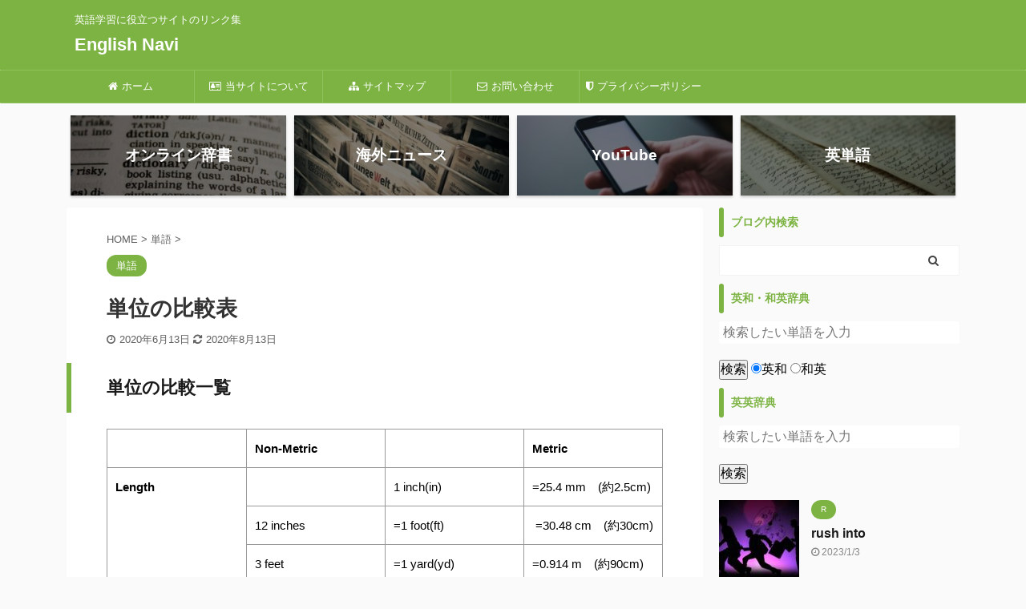

--- FILE ---
content_type: text/html; charset=UTF-8
request_url: https://englishnavi.net/unit/
body_size: 24571
content:

<!DOCTYPE html>
<!--[if lt IE 7]>
<html class="ie6" lang="ja"> <![endif]-->
<!--[if IE 7]>
<html class="i7" lang="ja"> <![endif]-->
<!--[if IE 8]>
<html class="ie" lang="ja"> <![endif]-->
<!--[if gt IE 8]><!-->
<html lang="ja" class="s-navi-search-overlay ">
	<!--<![endif]-->
	<head prefix="og: http://ogp.me/ns# fb: http://ogp.me/ns/fb# article: http://ogp.me/ns/article#">
		<meta charset="UTF-8" >
		<meta name="viewport" content="width=device-width,initial-scale=1.0,user-scalable=no,viewport-fit=cover">
		<meta name="format-detection" content="telephone=no" >

		
		<link rel="alternate" type="application/rss+xml" title="English Navi RSS Feed" href="https://englishnavi.net/feed/" />
		<link rel="pingback" href="https://englishnavi.net/ws/xmlrpc.php" >
		<!--[if lt IE 9]>
		<script src="https://englishnavi.net/ws/wp-content/themes/affinger5/js/html5shiv.js"></script>
		<![endif]-->
				<title>単位の比較表 - English Navi</title>
<link rel='dns-prefetch' href='//ajax.googleapis.com' />
<link rel='dns-prefetch' href='//www.googletagmanager.com' />
<link rel='dns-prefetch' href='//s.w.org' />
<link rel='dns-prefetch' href='//pagead2.googlesyndication.com' />
		<script type="text/javascript">
			window._wpemojiSettings = {"baseUrl":"https:\/\/s.w.org\/images\/core\/emoji\/12.0.0-1\/72x72\/","ext":".png","svgUrl":"https:\/\/s.w.org\/images\/core\/emoji\/12.0.0-1\/svg\/","svgExt":".svg","source":{"concatemoji":"https:\/\/englishnavi.net\/ws\/wp-includes\/js\/wp-emoji-release.min.js?ver=5.4.2"}};
			/*! This file is auto-generated */
			!function(e,a,t){var r,n,o,i,p=a.createElement("canvas"),s=p.getContext&&p.getContext("2d");function c(e,t){var a=String.fromCharCode;s.clearRect(0,0,p.width,p.height),s.fillText(a.apply(this,e),0,0);var r=p.toDataURL();return s.clearRect(0,0,p.width,p.height),s.fillText(a.apply(this,t),0,0),r===p.toDataURL()}function l(e){if(!s||!s.fillText)return!1;switch(s.textBaseline="top",s.font="600 32px Arial",e){case"flag":return!c([127987,65039,8205,9895,65039],[127987,65039,8203,9895,65039])&&(!c([55356,56826,55356,56819],[55356,56826,8203,55356,56819])&&!c([55356,57332,56128,56423,56128,56418,56128,56421,56128,56430,56128,56423,56128,56447],[55356,57332,8203,56128,56423,8203,56128,56418,8203,56128,56421,8203,56128,56430,8203,56128,56423,8203,56128,56447]));case"emoji":return!c([55357,56424,55356,57342,8205,55358,56605,8205,55357,56424,55356,57340],[55357,56424,55356,57342,8203,55358,56605,8203,55357,56424,55356,57340])}return!1}function d(e){var t=a.createElement("script");t.src=e,t.defer=t.type="text/javascript",a.getElementsByTagName("head")[0].appendChild(t)}for(i=Array("flag","emoji"),t.supports={everything:!0,everythingExceptFlag:!0},o=0;o<i.length;o++)t.supports[i[o]]=l(i[o]),t.supports.everything=t.supports.everything&&t.supports[i[o]],"flag"!==i[o]&&(t.supports.everythingExceptFlag=t.supports.everythingExceptFlag&&t.supports[i[o]]);t.supports.everythingExceptFlag=t.supports.everythingExceptFlag&&!t.supports.flag,t.DOMReady=!1,t.readyCallback=function(){t.DOMReady=!0},t.supports.everything||(n=function(){t.readyCallback()},a.addEventListener?(a.addEventListener("DOMContentLoaded",n,!1),e.addEventListener("load",n,!1)):(e.attachEvent("onload",n),a.attachEvent("onreadystatechange",function(){"complete"===a.readyState&&t.readyCallback()})),(r=t.source||{}).concatemoji?d(r.concatemoji):r.wpemoji&&r.twemoji&&(d(r.twemoji),d(r.wpemoji)))}(window,document,window._wpemojiSettings);
		</script>
		<style type="text/css">
img.wp-smiley,
img.emoji {
	display: inline !important;
	border: none !important;
	box-shadow: none !important;
	height: 1em !important;
	width: 1em !important;
	margin: 0 .07em !important;
	vertical-align: -0.1em !important;
	background: none !important;
	padding: 0 !important;
}
</style>
	<link rel='stylesheet' id='wp-block-library-css'  href='https://englishnavi.net/ws/wp-includes/css/dist/block-library/style.min.css?ver=5.4.2' type='text/css' media='all' />
<link rel='stylesheet' id='contact-form-7-css'  href='https://englishnavi.net/ws/wp-content/plugins/contact-form-7/includes/css/styles.css?ver=5.4' type='text/css' media='all' />
<link rel='stylesheet' id='st-af-cpt-css'  href='https://englishnavi.net/ws/wp-content/plugins/st-af-cpt/assets/css/style.css?ver=1.0.0' type='text/css' media='all' />
<link rel='stylesheet' id='normalize-css'  href='https://englishnavi.net/ws/wp-content/themes/affinger5/css/normalize.css?ver=1.5.9' type='text/css' media='all' />
<link rel='stylesheet' id='font-awesome-css'  href='https://englishnavi.net/ws/wp-content/themes/affinger5/css/fontawesome/css/font-awesome.min.css?ver=4.7.0' type='text/css' media='all' />
<link rel='stylesheet' id='font-awesome-animation-css'  href='https://englishnavi.net/ws/wp-content/themes/affinger5/css/fontawesome/css/font-awesome-animation.min.css?ver=5.4.2' type='text/css' media='all' />
<link rel='stylesheet' id='st_svg-css'  href='https://englishnavi.net/ws/wp-content/themes/affinger5/st_svg/style.css?ver=5.4.2' type='text/css' media='all' />
<link rel='stylesheet' id='slick-css'  href='https://englishnavi.net/ws/wp-content/themes/affinger5/vendor/slick/slick.css?ver=1.8.0' type='text/css' media='all' />
<link rel='stylesheet' id='slick-theme-css'  href='https://englishnavi.net/ws/wp-content/themes/affinger5/vendor/slick/slick-theme.css?ver=1.8.0' type='text/css' media='all' />
<link rel='stylesheet' id='style-css'  href='https://englishnavi.net/ws/wp-content/themes/affinger5/style.css?ver=5.4.2' type='text/css' media='all' />
<link rel='stylesheet' id='child-style-css'  href='https://englishnavi.net/ws/wp-content/themes/affinger5-child/style.css?ver=5.4.2' type='text/css' media='all' />
<link rel='stylesheet' id='single-css'  href='https://englishnavi.net/ws/wp-content/themes/affinger5/st-rankcss.php' type='text/css' media='all' />
<link rel='stylesheet' id='st-themecss-css'  href='https://englishnavi.net/ws/wp-content/themes/affinger5/st-themecss-loader.php?ver=5.4.2' type='text/css' media='all' />
<script type='text/javascript' async='async' src='//ajax.googleapis.com/ajax/libs/jquery/1.11.3/jquery.min.js?ver=1.11.3'></script>

<!-- Site Kit によって追加された Google タグ（gtag.js）スニペット -->
<!-- Google アナリティクス スニペット (Site Kit が追加) -->
<script type='text/javascript' async='async' src='https://www.googletagmanager.com/gtag/js?id=GT-TXB4SD36' async></script>
<script type='text/javascript'>
window.dataLayer = window.dataLayer || [];function gtag(){dataLayer.push(arguments);}
gtag("set","linker",{"domains":["englishnavi.net"]});
gtag("js", new Date());
gtag("set", "developer_id.dZTNiMT", true);
gtag("config", "GT-TXB4SD36");
 window._googlesitekit = window._googlesitekit || {}; window._googlesitekit.throttledEvents = []; window._googlesitekit.gtagEvent = (name, data) => { var key = JSON.stringify( { name, data } ); if ( !! window._googlesitekit.throttledEvents[ key ] ) { return; } window._googlesitekit.throttledEvents[ key ] = true; setTimeout( () => { delete window._googlesitekit.throttledEvents[ key ]; }, 5 ); gtag( "event", name, { ...data, event_source: "site-kit" } ); }; 
</script>
<link rel='https://api.w.org/' href='https://englishnavi.net/wp-json/' />
<link rel='shortlink' href='https://englishnavi.net/?p=64' />
<link rel="alternate" type="application/json+oembed" href="https://englishnavi.net/wp-json/oembed/1.0/embed?url=https%3A%2F%2Fenglishnavi.net%2Funit%2F" />
<link rel="alternate" type="text/xml+oembed" href="https://englishnavi.net/wp-json/oembed/1.0/embed?url=https%3A%2F%2Fenglishnavi.net%2Funit%2F&#038;format=xml" />
<meta name="generator" content="Site Kit by Google 1.161.0" /><meta name="robots" content="index, follow" />
<link rel="amphtml" href="https://englishnavi.net/unit/amp/">	<link rel="alternate" media="only screen and (max-width: 599px)" href="https://englishnavi.net/unit/amp/">
<meta name="thumbnail" content="https://englishnavi.net/ws/wp-content/uploads/2020/06/measure-1513749_1920.jpg">
<meta name="google-site-verification" content="yX1a1XaNRmSWrJYSqbDR2mLLGzxpJxrwhUZjBKlaVAo" />
<link rel="preload" as="font" type="font/ttf" href="https://englishnavi.net/ws/wp-content/themes/affinger5/st_svg/fonts/stsvg.ttf?poe1v2" crossorigin>
<link rel="preload" as="font" type="font/woff" href="https://englishnavi.net/ws/wp-content/themes/affinger5/css/fontawesome/fonts/fontawesome-webfont.woff2?v=4.7.0" crossorigin>

<script data-ad-client="ca-pub-0569220453429823" async src="https://pagead2.googlesyndication.com/pagead/js/adsbygoogle.js"></script>
<link rel="canonical" href="https://englishnavi.net/unit/" />

<!-- Site Kit が追加した Google AdSense メタタグ -->
<meta name="google-adsense-platform-account" content="ca-host-pub-2644536267352236">
<meta name="google-adsense-platform-domain" content="sitekit.withgoogle.com">
<!-- Site Kit が追加した End Google AdSense メタタグ -->
<noscript><style>.lazyload[data-src]{display:none !important;}</style></noscript><style>.lazyload{background-image:none !important;}.lazyload:before{background-image:none !important;}</style>
<!-- Google AdSense スニペット (Site Kit が追加) -->
<script  async src="https://pagead2.googlesyndication.com/pagead/js/adsbygoogle.js?client=ca-pub-0569220453429823&amp;host=ca-host-pub-2644536267352236" crossorigin="anonymous"></script>

<!-- (ここまで) Google AdSense スニペット (Site Kit が追加) -->
	<style type="text/css">
		/*<!-- rtoc -->*/
		.rtoc-mokuji-content {
			background-color: ;
		}

		.rtoc-mokuji-content.frame1 {
			border: 1px solid ;
		}

		.rtoc-mokuji-content #rtoc-mokuji-title {
			color: ;
		}

		.rtoc-mokuji-content .rtoc-mokuji li>a {
			color: ;
		}

		.rtoc-mokuji-content .mokuji_ul.level-1>.rtoc-item::before {
			background-color:  !important;
		}

		.rtoc-mokuji-content .mokuji_ul.level-2>.rtoc-item::before {
			background-color:  !important;
		}

		.rtoc-mokuji-content.frame2::before,
		.rtoc-mokuji-content.frame3,
		.rtoc-mokuji-content.frame4,
		.rtoc-mokuji-content.frame5 {
			border-color:  !important;
		}

		.rtoc-mokuji-content.frame5::before,
		.rtoc-mokuji-content.frame5::after {
			background-color: ;
		}

		.widget_block #rtoc-mokuji-widget-wrapper .rtoc-mokuji.level-1 .rtoc-item.rtoc-current:after,
		.widget #rtoc-mokuji-widget-wrapper .rtoc-mokuji.level-1 .rtoc-item.rtoc-current:after,
		#scrollad #rtoc-mokuji-widget-wrapper .rtoc-mokuji.level-1 .rtoc-item.rtoc-current:after,
		#sideBarTracking #rtoc-mokuji-widget-wrapper .rtoc-mokuji.level-1 .rtoc-item.rtoc-current:after {
			background-color:  !important;
		}

		.cls-1,
		.cls-2 {
			stroke: ;
		}

		.rtoc-mokuji-content .decimal_ol.level-2>.rtoc-item::before,
		.rtoc-mokuji-content .mokuji_ol.level-2>.rtoc-item::before,
		.rtoc-mokuji-content .decimal_ol.level-2>.rtoc-item::after,
		.rtoc-mokuji-content .decimal_ol.level-2>.rtoc-item::after {
			color: ;
			background-color: ;
		}

		.rtoc-mokuji-content .rtoc-mokuji.level-1>.rtoc-item::before {
			color: ;
		}

		.rtoc-mokuji-content .decimal_ol>.rtoc-item::after {
			background-color: ;
		}

		.rtoc-mokuji-content .decimal_ol>.rtoc-item::before {
			color: ;
		}

		/*rtoc_return*/
		#rtoc_return a::before {
			background-image: url(https://englishnavi.net/ws/wp-content/plugins/rich-table-of-content/include/../img/rtoc_return.png);
		}

		#rtoc_return a {
			background-color:  !important;
		}

		/* アクセントポイント */
		.rtoc-mokuji-content .level-1>.rtoc-item #rtocAC.accent-point::after {
			background-color: ;
		}

		.rtoc-mokuji-content .level-2>.rtoc-item #rtocAC.accent-point::after {
			background-color: ;
		}
		.rtoc-mokuji-content.frame6,
		.rtoc-mokuji-content.frame7::before,
		.rtoc-mokuji-content.frame8::before {
			border-color: ;
		}

		.rtoc-mokuji-content.frame6 #rtoc-mokuji-title,
		.rtoc-mokuji-content.frame7 #rtoc-mokuji-title::after {
			background-color: ;
		}

		#rtoc-mokuji-wrapper.rtoc-mokuji-content.rtoc_h2_timeline .mokuji_ol.level-1>.rtoc-item::after,
		#rtoc-mokuji-wrapper.rtoc-mokuji-content.rtoc_h2_timeline .level-1.decimal_ol>.rtoc-item::after,
		#rtoc-mokuji-wrapper.rtoc-mokuji-content.rtoc_h3_timeline .mokuji_ol.level-2>.rtoc-item::after,
		#rtoc-mokuji-wrapper.rtoc-mokuji-content.rtoc_h3_timeline .mokuji_ol.level-2>.rtoc-item::after,
		.rtoc-mokuji-content.frame7 #rtoc-mokuji-title span::after {
			background-color: ;
		}

		.widget #rtoc-mokuji-wrapper.rtoc-mokuji-content.frame6 #rtoc-mokuji-title {
			color: ;
			background-color: ;
		}
	</style>
			<style type="text/css" id="wp-custom-css">
			.tangocss  dd{color:blue !important;margin-bottom:10px;}		</style>
					<script>
		(function (i, s, o, g, r, a, m) {
			i['GoogleAnalyticsObject'] = r;
			i[r] = i[r] || function () {
					(i[r].q = i[r].q || []).push(arguments)
				}, i[r].l = 1 * new Date();
			a = s.createElement(o),
				m = s.getElementsByTagName(o)[0];
			a.async = 1;
			a.src = g;
			m.parentNode.insertBefore(a, m)
		})(window, document, 'script', '//www.google-analytics.com/analytics.js', 'ga');

		ga('create', 'UA-7907293-5', 'auto');
		ga('send', 'pageview');

	</script>
					


<script>
	jQuery(function(){
		jQuery('.st-btn-open').click(function(){
			jQuery(this).next('.st-slidebox').stop(true, true).slideToggle();
			jQuery(this).addClass('st-btn-open-click');
		});
	});
</script>

	<script>
		jQuery(function(){
		jQuery('.post h2 , .h2modoki').wrapInner('<span class="st-dash-design"></span>');
		}) 
	</script>
<script>
jQuery(function(){
  jQuery('#st-tab-menu li').on('click', function(){
    if(jQuery(this).not('active')){
      jQuery(this).addClass('active').siblings('li').removeClass('active');
      var index = jQuery('#st-tab-menu li').index(this);
      jQuery('#st-tab-box div').eq(index).addClass('active').siblings('div').removeClass('active');
    }
  });
});
</script>

<script>
	jQuery(function(){
		jQuery("#toc_container:not(:has(ul ul))").addClass("only-toc");
		jQuery(".st-ac-box ul:has(.cat-item)").each(function(){
			jQuery(this).addClass("st-ac-cat");
		});
	});
</script>

<script>
	jQuery(function(){
						jQuery('.st-star').parent('.rankh4').css('padding-bottom','5px'); // スターがある場合のランキング見出し調整
	});
</script>


			</head>
	<body class="post-template-default single single-post postid-64 single-format-standard not-front-page" >
<script>var ewww_webp_supported=false;</script>
				<div id="st-ami">
				<div id="wrapper" class="">
				<div id="wrapper-in">
					<header id="">
						<div id="headbox-bg">
							<div id="headbox">

								<nav id="s-navi" class="pcnone" data-st-nav data-st-nav-type="normal">
		<dl class="acordion is-active" data-st-nav-primary>
			<dt class="trigger">
				<p class="acordion_button"><span class="op op-menu"><i class="fa st-svg-menu"></i></span></p>

				
				
							<!-- 追加メニュー -->
							
							<!-- 追加メニュー2 -->
							
							</dt>

			<dd class="acordion_tree">
				<div class="acordion_tree_content">

					

												<div class="menu-menu1-container"><ul id="menu-menu1" class="menu"><li id="menu-item-16" class="menu-item menu-item-type-custom menu-item-object-custom menu-item-home menu-item-16"><a href="https://englishnavi.net/"><span class="menu-item-label"><i class="fa fa-home" aria-hidden="true"></i>ホーム</span></a></li>
<li id="menu-item-33" class="menu-item menu-item-type-post_type menu-item-object-page menu-item-33"><a href="https://englishnavi.net/about/"><span class="menu-item-label"><i class="fa fa-address-card-o" aria-hidden="true"></i>当サイトについて</span></a></li>
<li id="menu-item-17" class="menu-item menu-item-type-post_type menu-item-object-page menu-item-17"><a href="https://englishnavi.net/sitemap/"><span class="menu-item-label"><i class="fa fa-sitemap" aria-hidden="true"></i>サイトマップ</span></a></li>
<li id="menu-item-904" class="menu-item menu-item-type-post_type menu-item-object-page menu-item-904"><a href="https://englishnavi.net/contact/"><span class="menu-item-label"><i class="fa fa-envelope-o" aria-hidden="true"></i>お問い合わせ</span></a></li>
<li id="menu-item-37" class="menu-item menu-item-type-post_type menu-item-object-page menu-item-privacy-policy menu-item-37"><a href="https://englishnavi.net/privacy-policy/"><span class="menu-item-label"><i class="fa fa-shield" aria-hidden="true"></i>プライバシーポリシー</span></a></li>
</ul></div>						<div class="clear"></div>

					
				</div>
			</dd>

					</dl>

					</nav>

								<div id="header-l">
									
									<div id="st-text-logo">
										
            
			
				<!-- キャプション -->
				                
					              		 	 <p class="descr sitenametop">
               		     	英語学習に役立つサイトのリンク集               			 </p>
					                    
				                
				<!-- ロゴ又はブログ名 -->
				              		  <p class="sitename"><a href="https://englishnavi.net/">
                  		                      		    English Navi                   		               		  </a></p>
            					<!-- ロゴ又はブログ名ここまで -->

			    
		
    									</div>
								</div><!-- /#header-l -->

								<div id="header-r" class="smanone">
									
								</div><!-- /#header-r -->
							</div><!-- /#headbox-bg -->
						</div><!-- /#headbox clearfix -->

						
						
						
						
											
	<div id="gazou-wide">
							<div id="st-menubox">
			<div id="st-menuwide">
				<nav class="smanone clearfix"><ul id="menu-menu1-1" class="menu"><li class="menu-item menu-item-type-custom menu-item-object-custom menu-item-home menu-item-16"><a href="https://englishnavi.net/"><i class="fa fa-home" aria-hidden="true"></i>ホーム</a></li>
<li class="menu-item menu-item-type-post_type menu-item-object-page menu-item-33"><a href="https://englishnavi.net/about/"><i class="fa fa-address-card-o" aria-hidden="true"></i>当サイトについて</a></li>
<li class="menu-item menu-item-type-post_type menu-item-object-page menu-item-17"><a href="https://englishnavi.net/sitemap/"><i class="fa fa-sitemap" aria-hidden="true"></i>サイトマップ</a></li>
<li class="menu-item menu-item-type-post_type menu-item-object-page menu-item-904"><a href="https://englishnavi.net/contact/"><i class="fa fa-envelope-o" aria-hidden="true"></i>お問い合わせ</a></li>
<li class="menu-item menu-item-type-post_type menu-item-object-page menu-item-privacy-policy menu-item-37"><a href="https://englishnavi.net/privacy-policy/"><i class="fa fa-shield" aria-hidden="true"></i>プライバシーポリシー</a></li>
</ul></nav>			</div>
		</div>
			
		
			</div>
					
					
					</header>

					
		<div id="st-header-cardlink-wrapper">
		<ul id="st-header-cardlink" class="st-cardlink-column-d st-cardlink-column-4">
							
														
					<li class="st-cardlink-card has-bg has-link is-darkable lazyload"
						style="" data-bg="https://englishnavi.net/ws/wp-content/uploads/2020/07/dictionary-390055_640-300x200.jpg">
													<a class="st-cardlink-card-link" href="https://englishnavi.net/online-dictionary/">
								<div class="st-cardlink-card-text">オンライン辞書</div>
							</a>
											</li>
				
							
														
					<li class="st-cardlink-card has-bg has-link is-darkable lazyload"
						style="" data-bg="https://englishnavi.net/ws/wp-content/uploads/2020/07/news-1172463_640-300x225.jpg">
													<a class="st-cardlink-card-link" href="https://englishnavi.net/news/">
								<div class="st-cardlink-card-text">海外ニュース</div>
							</a>
											</li>
				
							
														
					<li class="st-cardlink-card has-bg has-link is-darkable lazyload"
						style="" data-bg="https://englishnavi.net/ws/wp-content/uploads/2020/07/youtube-2617510_640-300x200.jpg">
													<a class="st-cardlink-card-link" href="https://englishnavi.net/category/youtube/">
								<div class="st-cardlink-card-text">YouTube</div>
							</a>
											</li>
				
							
														
					<li class="st-cardlink-card has-bg has-link is-darkable lazyload"
						style="" data-bg="https://englishnavi.net/ws/wp-content/uploads/2020/07/paper-623167_640-300x183.jpg">
													<a class="st-cardlink-card-link" href="https://englishnavi.net/basic-word/">
								<div class="st-cardlink-card-text">英単語</div>
							</a>
											</li>
				
					</ul>
	</div>

					<div id="content-w">

					
					
					
	
			<div id="st-header-post-under-box" class="st-header-post-no-data "
		     style="">
			<div class="st-dark-cover">
							</div>
		</div>
	
<div id="content" class="clearfix">
	<div id="contentInner">
		<main>
			<article>
									<div id="post-64" class="st-post post-64 post type-post status-publish format-standard has-post-thumbnail hentry category-english-word tag-6">
				
					
																
					
					<!--ぱんくず -->
											<div
							id="breadcrumb">
							<ol itemscope itemtype="http://schema.org/BreadcrumbList">
								<li itemprop="itemListElement" itemscope itemtype="http://schema.org/ListItem">
									<a href="https://englishnavi.net" itemprop="item">
										<span itemprop="name">HOME</span>
									</a>
									&gt;
									<meta itemprop="position" content="1"/>
								</li>

								
																	<li itemprop="itemListElement" itemscope itemtype="http://schema.org/ListItem">
										<a href="https://englishnavi.net/category/english-word/" itemprop="item">
											<span
												itemprop="name">単語</span>
										</a>
										&gt;
										<meta itemprop="position" content="2"/>
									</li>
																								</ol>

													</div>
										<!--/ ぱんくず -->

					<!--ループ開始 -->
										
																									<p class="st-catgroup">
								<a href="https://englishnavi.net/category/english-word/" title="View all posts in 単語" rel="category tag"><span class="catname st-catid5">単語</span></a>							</p>
						
						<h1 class="entry-title">単位の比較表</h1>

						
	<div class="blogbox ">
		<p><span class="kdate">
												<i class="fa fa-clock-o"></i>2020年6月13日								<i class="fa fa-refresh"></i><time class="updated" datetime="2020-08-13T08:18:13+0900">2020年8月13日</time>
					</span></p>
	</div>
					
					
					<div class="mainbox">
						<div id="nocopy" oncontextmenu="return false" onMouseDown="return false;" style="-moz-user-select: none; -khtml-user-select: none; user-select: none;-webkit-touch-callout:none; -webkit-user-select:none;"><!-- コピー禁止エリアここから -->
							
							
							
							<div class="entry-content">
								<h2>単位の比較一覧</h2>
<table style="border-collapse: collapse; width: 100%;table-layout:fixed;">
<tbody>
<tr style="height: 17px;">
<td style="width: 25%; height: 17px;"></td>
<td style="width: 25%; height: 17px;"><strong>Non-Metric</strong></td>
<td style="width: 25%; height: 17px;"></td>
<td style="width: 25%; height: 17px;"><strong>Metric</strong></td>
</tr>
<tr style="height: 17px;">
<td style="width: 25%; height: 102px;" rowspan="6"><strong>Length</strong></td>
<td style="width: 25%; height: 17px;"></td>
<td style="width: 25%; height: 17px;">1 inch(in)</td>
<td style="width: 25%; height: 17px;">=25.4 mm　(約2.5cm)</td>
</tr>
<tr style="height: 17px;">
<td style="width: 25%; height: 17px;">12 inches</td>
<td style="width: 25%; height: 17px;">=1 foot(ft)</td>
<td style="width: 25%; height: 17px;"> =30.48 cm　(約30cm)</td>
</tr>
<tr style="height: 17px;">
<td style="width: 25%; height: 17px;">3 feet</td>
<td style="width: 25%; height: 17px;">=1 yard(yd)</td>
<td style="width: 25%; height: 17px;">=0.914 m　(約90cm)</td>
</tr>
<tr style="height: 17px;">
<td style="width: 25%; height: 17px;">220 yards</td>
<td style="width: 25%; height: 17px;">=1 furlong</td>
<td style="width: 25%; height: 17px;">=201.17 m　(約200m)</td>
</tr>
<tr style="height: 17px;">
<td style="width: 25%; height: 17px;">8 furlong</td>
<td style="width: 25%; height: 17px;">=1 mile</td>
<td style="width: 25%; height: 17px;">=1.609 km　(約1.6km)</td>
</tr>
<tr style="height: 17px;">
<td style="width: 25%; height: 17px;">1760 yards</td>
<td style="width: 25%; height: 17px;">=1 mile</td>
<td style="width: 25%; height: 17px;">=1.609 km　(約1.6km)</td>
</tr>
<tr style="height: 17px;">
<td style="width: 25%; height: 85px;" rowspan="5"><strong>Area</strong></td>
<td style="width: 25%; height: 17px;"></td>
<td style="width: 25%; height: 17px;">1 square(sq) inch</td>
<td style="width: 25%; height: 17px;">=6.452 cm2</td>
</tr>
<tr style="height: 17px;">
<td style="width: 25%; height: 17px;">144 sq inches</td>
<td style="width: 25%; height: 17px;">=1 sq foot</td>
<td style="width: 25%; height: 17px;">=929.03 cm2</td>
</tr>
<tr style="height: 17px;">
<td style="width: 25%; height: 17px;">9 sq feet</td>
<td style="width: 25%; height: 17px;">=1 sq yard</td>
<td style="width: 25%; height: 17px;">=0.836 m2</td>
</tr>
<tr style="height: 17px;">
<td style="width: 25%; height: 17px;">4840 sq yards</td>
<td style="width: 25%; height: 17px;">=1 acre</td>
<td style="width: 25%; height: 17px;">=0.405 hectare</td>
</tr>
<tr style="height: 17px;">
<td style="width: 25%; height: 17px;">640 acres</td>
<td style="width: 25%; height: 17px;">=1 sq mile</td>
<td style="width: 25%; height: 17px;">=259 hectare/2.59 km2</td>
</tr>
<tr style="height: 17px;">
<td style="width: 25%; height: 85px;" rowspan="5"><strong>Weight</strong></td>
<td style="width: 25%; height: 17px;">437 grains</td>
<td style="width: 25%; height: 17px;">=1 ounce(oz)</td>
<td style="width: 25%; height: 17px;">=28.35 g</td>
</tr>
<tr style="height: 17px;">
<td style="width: 25%; height: 17px;">16 ounces</td>
<td style="width: 25%; height: 17px;">=1 pound(lb)</td>
<td style="width: 25%; height: 17px;">=0.454 kg</td>
</tr>
<tr style="height: 17px;">
<td style="width: 25%; height: 17px;">14 pounds</td>
<td style="width: 25%; height: 17px;">=1 stone(st)</td>
<td style="width: 25%; height: 17px;">=6.356 kg</td>
</tr>
<tr style="height: 17px;">
<td style="width: 25%; height: 17px;">8 stone</td>
<td style="width: 25%; height: 17px;">=1 hundredweight(cwt)</td>
<td style="width: 25%; height: 17px;">=50.8 kg</td>
</tr>
<tr style="height: 17px;">
<td style="width: 25%; height: 17px;">20 hundredweight</td>
<td style="width: 25%; height: 17px;"> =1 ton</td>
<td style="width: 25%; height: 17px;">=1016.04 kg</td>
</tr>
<tr style="height: 17px;">
<td style="width: 25%; height: 51px;" rowspan="3"><strong>British<br />
Capacity</strong></td>
<td style="width: 25%; height: 17px;">20 fluid ounces(fl oz)</td>
<td style="width: 25%; height: 17px;">=1 pint(pt)</td>
<td style="width: 25%; height: 17px;">=0.568 litre</td>
</tr>
<tr style="height: 17px;">
<td style="width: 25%; height: 17px;">2 pints</td>
<td style="width: 25%; height: 17px;">=1 quart(qt)</td>
<td style="width: 25%; height: 17px;">=1.136 litres</td>
</tr>
<tr style="height: 17px;">
<td style="width: 25%; height: 17px;">8 pints</td>
<td style="width: 25%; height: 17px;">=1 gallon(gal)</td>
<td style="width: 25%; height: 17px;"> =4.546 litres</td>
</tr>
<tr style="height: 17px;">
<td style="width: 25%; height: 51px;" rowspan="3"><strong>American<br />
Capacity</strong></td>
<td style="width: 25%; height: 17px;">16 US fluid ounces</td>
<td style="width: 25%; height: 17px;">=1 US pint(pt)</td>
<td style="width: 25%; height: 17px;">=0.473 litre</td>
</tr>
<tr style="height: 17px;">
<td style="width: 25%; height: 17px;">2 US pints</td>
<td style="width: 25%; height: 17px;">=1 US quart(qt)</td>
<td style="width: 25%; height: 17px;">=0.946 litre</td>
</tr>
<tr style="height: 17px;">
<td style="width: 25%; height: 17px;">8 US pints</td>
<td style="width: 25%; height: 17px;">=1 US gallon(gal)</td>
<td style="width: 25%; height: 17px;">=3.785 litres</td>
</tr>
</tbody>
</table>
<p>&nbsp;</p>
<h3>追記</h3>
<p>単位だけは慣れない。やっぱりメートル法が染みついているので海外に住んでいる時はいつも頭の中で計算していたし、今でもそうなっている。知識として知っているだけでよいと思います。</p>
							</div>
						</div><!-- コピー禁止エリアここまで -->

												
					<div class="adbox">
				
									
					
			
				
				
				<div class="textwidget custom-html-widget">
					<script async src="https://pagead2.googlesyndication.com/pagead/js/adsbygoogle.js"></script>
<!-- 新EN -->
<ins class="adsbygoogle"
     style="display:block"
     data-ad-client="ca-pub-0569220453429823"
     data-ad-slot="3933563588"
     data-ad-format="auto"
     data-full-width-responsive="true"></ins>
<script>
     (adsbygoogle = window.adsbygoogle || []).push({});
</script>				</div>

				
			
		
							        
	
									<div style="padding-top:10px;">
						
					
					
			
				
				
				<div class="textwidget custom-html-widget">
					<script async src="https://pagead2.googlesyndication.com/pagead/js/adsbygoogle.js"></script>
<!-- 新EN -->
<ins class="adsbygoogle"
     style="display:block"
     data-ad-client="ca-pub-0569220453429823"
     data-ad-slot="3933563588"
     data-ad-format="auto"
     data-full-width-responsive="true"></ins>
<script>
     (adsbygoogle = window.adsbygoogle || []).push({});
</script>				</div>

				
			
		
				        
	
					</div>
							</div>
			

																					<div id="custom_html-8" class="widget_text st-widgets-box post-widgets-bottom widget_custom_html"><div class="textwidget custom-html-widget">
	<div class="slider post-slider content-post-slider has-excerpt has-date has-more is-center-mode"
	     data-slick="{&quot;slidesToShow&quot;:3,&quot;adaptiveHeight&quot;:true,&quot;autoplay&quot;:true,&quot;dots&quot;:true,&quot;responsive&quot;:[{&quot;breakpoint&quot;:960,&quot;settings&quot;:{&quot;slidesToShow&quot;:3}},{&quot;breakpoint&quot;:560,&quot;settings&quot;:{&quot;slidesToShow&quot;:1,&quot;centerMode&quot;:true}}],&quot;centerMode&quot;:false}">
					<div class="slider-item post-slide">
				<div class="post-slide-image">
					
					<a href="https://englishnavi.net/rush-into/">
						<img width="202" height="150" src="[data-uri]" class="attachment-st_post_slider_3 size-st_post_slider_3 wp-post-image lazyload" alt=""   data-src="https://englishnavi.net/ws/wp-content/uploads/2023/01/person-g8b6a41b29_1920-202x150.jpg" loading="lazy" data-srcset="https://englishnavi.net/ws/wp-content/uploads/2023/01/person-g8b6a41b29_1920-202x150.jpg 202w, https://englishnavi.net/ws/wp-content/uploads/2023/01/person-g8b6a41b29_1920-640x475.jpg 640w, https://englishnavi.net/ws/wp-content/uploads/2023/01/person-g8b6a41b29_1920-343x254.jpg 343w" data-sizes="auto" /><noscript><img width="202" height="150" src="https://englishnavi.net/ws/wp-content/uploads/2023/01/person-g8b6a41b29_1920-202x150.jpg" class="attachment-st_post_slider_3 size-st_post_slider_3 wp-post-image" alt="" srcset="https://englishnavi.net/ws/wp-content/uploads/2023/01/person-g8b6a41b29_1920-202x150.jpg 202w, https://englishnavi.net/ws/wp-content/uploads/2023/01/person-g8b6a41b29_1920-640x475.jpg 640w, https://englishnavi.net/ws/wp-content/uploads/2023/01/person-g8b6a41b29_1920-343x254.jpg 343w" sizes="(max-width: 202px) 100vw, 202px" data-eio="l" /></noscript>					</a>

											
	
	<p class="st-catgroup itiran-category">
		<a href="https://englishnavi.net/category/phrasal-verbs/r/" title="View all posts in R" rel="category tag"><span class="catname st-catid79">R</span></a>	</p>
					
					
													<p class="post-slide-date"><i class="fa fa-clock-o"></i>2023/1/3</p>
						
					
				</div>
									<div class="post-slide-body">
						<div class="post-slide-text">
							<p class="post-slide-title"><a href="https://englishnavi.net/rush-into/">rush into</a></p>

														<div class="post-slide-excerpt">
								<p>rush into 意味 ～の中に急速に入り込む、～に突入する、～になだれ込む、～に駆け付ける、～に駆け込む 早急に［焦って］～する ～にあふれる　 -  ALC 例文 You don't need to rush into reaching this level. 急いでこのレベルに達する必要はないと思う。 - Weblio Email例文集 Students are apt to rush into professions. 学生は急いで専門を始めたがる - 斎藤和英大辞典 英語ではどのように説明され ... </p>
							</div>
													</div>

													<p class="post-slide-more">
								<a href="https://englishnavi.net/rush-into/">ReadMore</a>
							</p>
											</div>
							</div>
					<div class="slider-item post-slide">
				<div class="post-slide-image">
					
					<a href="https://englishnavi.net/run-up/">
						<img width="202" height="150" src="[data-uri]" class="attachment-st_post_slider_3 size-st_post_slider_3 wp-post-image lazyload" alt=""   data-src="https://englishnavi.net/ws/wp-content/uploads/2023/01/silhouette-gc65d7ef65_1280-202x150.png" loading="lazy" data-srcset="https://englishnavi.net/ws/wp-content/uploads/2023/01/silhouette-gc65d7ef65_1280-202x150.png 202w, https://englishnavi.net/ws/wp-content/uploads/2023/01/silhouette-gc65d7ef65_1280-640x475.png 640w, https://englishnavi.net/ws/wp-content/uploads/2023/01/silhouette-gc65d7ef65_1280-343x254.png 343w" data-sizes="auto" /><noscript><img width="202" height="150" src="https://englishnavi.net/ws/wp-content/uploads/2023/01/silhouette-gc65d7ef65_1280-202x150.png" class="attachment-st_post_slider_3 size-st_post_slider_3 wp-post-image" alt="" srcset="https://englishnavi.net/ws/wp-content/uploads/2023/01/silhouette-gc65d7ef65_1280-202x150.png 202w, https://englishnavi.net/ws/wp-content/uploads/2023/01/silhouette-gc65d7ef65_1280-640x475.png 640w, https://englishnavi.net/ws/wp-content/uploads/2023/01/silhouette-gc65d7ef65_1280-343x254.png 343w" sizes="(max-width: 202px) 100vw, 202px" data-eio="l" /></noscript>					</a>

											
	
	<p class="st-catgroup itiran-category">
		<a href="https://englishnavi.net/category/phrasal-verbs/r/" title="View all posts in R" rel="category tag"><span class="catname st-catid79">R</span></a>	</p>
					
					
													<p class="post-slide-date"><i class="fa fa-clock-o"></i>2023/1/1</p>
						
					
				</div>
									<div class="post-slide-body">
						<div class="post-slide-text">
							<p class="post-slide-title"><a href="https://englishnavi.net/run-up/">run up</a></p>

														<div class="post-slide-excerpt">
								<p>run up 意味 〔坂道・階段を〕走って上る、急いで上る、駆けのぼる、駆け上がる 《スポーツ》助走する、2着になる、最後の競走で負ける 〔物価・温度が〕急に上がる、急上昇する、急に増す 急に成長する 〔出費・借金が急に〕たまる、かさむ 急いで～する 〔値段が〕上がる、騰貴する 〔ある金額・数量に〕達する 〔痛みなどが体に〕走る 〔～まで〕走り上がる、〔～に〕走り寄る、〔～に〕駆け寄る、疾走する、〔船が〕どんどん進む、〔都会へ〕急いで行く 〔旗を高々と〕掲げる、スルスルと掲げる、掲揚する 〔物価・温度を〕 ... </p>
							</div>
													</div>

													<p class="post-slide-more">
								<a href="https://englishnavi.net/run-up/">ReadMore</a>
							</p>
											</div>
							</div>
					<div class="slider-item post-slide">
				<div class="post-slide-image">
					
					<a href="https://englishnavi.net/run-through/">
						<img width="202" height="150" src="[data-uri]" class="attachment-st_post_slider_3 size-st_post_slider_3 wp-post-image lazyload" alt=""   data-src="https://englishnavi.net/ws/wp-content/uploads/2022/06/elbe-gad8986084_1920-202x150.jpg" loading="lazy" data-srcset="https://englishnavi.net/ws/wp-content/uploads/2022/06/elbe-gad8986084_1920-202x150.jpg 202w, https://englishnavi.net/ws/wp-content/uploads/2022/06/elbe-gad8986084_1920-640x475.jpg 640w, https://englishnavi.net/ws/wp-content/uploads/2022/06/elbe-gad8986084_1920-343x254.jpg 343w" data-sizes="auto" /><noscript><img width="202" height="150" src="https://englishnavi.net/ws/wp-content/uploads/2022/06/elbe-gad8986084_1920-202x150.jpg" class="attachment-st_post_slider_3 size-st_post_slider_3 wp-post-image" alt="" srcset="https://englishnavi.net/ws/wp-content/uploads/2022/06/elbe-gad8986084_1920-202x150.jpg 202w, https://englishnavi.net/ws/wp-content/uploads/2022/06/elbe-gad8986084_1920-640x475.jpg 640w, https://englishnavi.net/ws/wp-content/uploads/2022/06/elbe-gad8986084_1920-343x254.jpg 343w" sizes="(max-width: 202px) 100vw, 202px" data-eio="l" /></noscript>					</a>

											
	
	<p class="st-catgroup itiran-category">
		<a href="https://englishnavi.net/category/phrasal-verbs/r/" title="View all posts in R" rel="category tag"><span class="catname st-catid79">R</span></a>	</p>
					
					
													<p class="post-slide-date"><i class="fa fa-clock-o"></i>2022/6/9</p>
						
					
				</div>
									<div class="post-slide-body">
						<div class="post-slide-text">
							<p class="post-slide-title"><a href="https://englishnavi.net/run-through/">run through</a></p>

														<div class="post-slide-excerpt">
								<p>run through 意味 ～を走り［通り］抜ける、～を通過する 駆け足で～を行う 〔バリケード・検問などを強行に〕突破する 〔本・書類などを〕ざっと読む、急いで読む、走り読みする、ざっと［一通り］目を通す、通読する 急いで調べる、ざっと調べる、要約する 通しげいこをする、通しで練習する、リハーサルする、練習をする、復習する、おさらいする、繰り返す ～に通す、通る、突き刺す、突き通す、突き通る、突っ込む 〔川が〕～を通って流れる、～に流れる、貫流する、貫通する、〔線路が〕～を通っている ～で流す、～に広 ... </p>
							</div>
													</div>

													<p class="post-slide-more">
								<a href="https://englishnavi.net/run-through/">ReadMore</a>
							</p>
											</div>
							</div>
					<div class="slider-item post-slide">
				<div class="post-slide-image">
					
					<a href="https://englishnavi.net/run-over/">
						<img width="202" height="150" src="[data-uri]" class="attachment-st_post_slider_3 size-st_post_slider_3 wp-post-image lazyload" alt=""   data-src="https://englishnavi.net/ws/wp-content/uploads/2022/04/achieve-gfd975a5d7_1920-202x150.jpg" loading="lazy" data-srcset="https://englishnavi.net/ws/wp-content/uploads/2022/04/achieve-gfd975a5d7_1920-202x150.jpg 202w, https://englishnavi.net/ws/wp-content/uploads/2022/04/achieve-gfd975a5d7_1920-640x475.jpg 640w, https://englishnavi.net/ws/wp-content/uploads/2022/04/achieve-gfd975a5d7_1920-343x254.jpg 343w" data-sizes="auto" /><noscript><img width="202" height="150" src="https://englishnavi.net/ws/wp-content/uploads/2022/04/achieve-gfd975a5d7_1920-202x150.jpg" class="attachment-st_post_slider_3 size-st_post_slider_3 wp-post-image" alt="" srcset="https://englishnavi.net/ws/wp-content/uploads/2022/04/achieve-gfd975a5d7_1920-202x150.jpg 202w, https://englishnavi.net/ws/wp-content/uploads/2022/04/achieve-gfd975a5d7_1920-640x475.jpg 640w, https://englishnavi.net/ws/wp-content/uploads/2022/04/achieve-gfd975a5d7_1920-343x254.jpg 343w" sizes="(max-width: 202px) 100vw, 202px" data-eio="l" /></noscript>					</a>

											
	
	<p class="st-catgroup itiran-category">
		<a href="https://englishnavi.net/category/phrasal-verbs/r/" title="View all posts in R" rel="category tag"><span class="catname st-catid79">R</span></a>	</p>
					
					
													<p class="post-slide-date"><i class="fa fa-clock-o"></i>2022/4/3</p>
						
					
				</div>
									<div class="post-slide-body">
						<div class="post-slide-text">
							<p class="post-slide-title"><a href="https://englishnavi.net/run-over/">run over</a></p>

														<div class="post-slide-excerpt">
								<p>run over 意味 ～の上を走る 〔人・動物などを〕車でひく ～の上を流れる、～を越えてあふれる、～からあふれ出る、あふれ出て流れ込む、こぼれる、はみ出す ～を越える、超過する、時間的に超過する、限度を超える、長引く、過ぎる、食い込む ～のリハーサルをする、～の練習をする ～をざっと読む［調べる］、見直す、読み返す 復習する、おさらいする、繰り返して言う、繰り返す ひと走りする、ちょっと～へ行ってくる、ちょっと訪ねて行く、ちょっと立ち寄る （人）を軽く見る、無視する、鼻であしらう、不公平な扱いをする、 ... </p>
							</div>
													</div>

													<p class="post-slide-more">
								<a href="https://englishnavi.net/run-over/">ReadMore</a>
							</p>
											</div>
							</div>
					<div class="slider-item post-slide">
				<div class="post-slide-image">
					
					<a href="https://englishnavi.net/run-out/">
						<img width="202" height="150" src="[data-uri]" class="attachment-st_post_slider_3 size-st_post_slider_3 wp-post-image lazyload" alt=""   data-src="https://englishnavi.net/ws/wp-content/uploads/2022/03/girl-ga1e015757_1280-202x150.jpg" loading="lazy" data-srcset="https://englishnavi.net/ws/wp-content/uploads/2022/03/girl-ga1e015757_1280-202x150.jpg 202w, https://englishnavi.net/ws/wp-content/uploads/2022/03/girl-ga1e015757_1280-640x475.jpg 640w, https://englishnavi.net/ws/wp-content/uploads/2022/03/girl-ga1e015757_1280-343x254.jpg 343w" data-sizes="auto" /><noscript><img width="202" height="150" src="https://englishnavi.net/ws/wp-content/uploads/2022/03/girl-ga1e015757_1280-202x150.jpg" class="attachment-st_post_slider_3 size-st_post_slider_3 wp-post-image" alt="" srcset="https://englishnavi.net/ws/wp-content/uploads/2022/03/girl-ga1e015757_1280-202x150.jpg 202w, https://englishnavi.net/ws/wp-content/uploads/2022/03/girl-ga1e015757_1280-640x475.jpg 640w, https://englishnavi.net/ws/wp-content/uploads/2022/03/girl-ga1e015757_1280-343x254.jpg 343w" sizes="(max-width: 202px) 100vw, 202px" data-eio="l" /></noscript>					</a>

											
	
	<p class="st-catgroup itiran-category">
		<a href="https://englishnavi.net/category/phrasal-verbs/r/" title="View all posts in R" rel="category tag"><span class="catname st-catid79">R</span></a>	</p>
					
					
													<p class="post-slide-date"><i class="fa fa-clock-o"></i>2022/3/30</p>
						
					
				</div>
									<div class="post-slide-body">
						<div class="post-slide-text">
							<p class="post-slide-title"><a href="https://englishnavi.net/run-out/">run out</a></p>

														<div class="post-slide-excerpt">
								<p>run out 意味 使い果たす、使い尽くす、底を突く、売り切れる、完売になる、売り切る、品切れになる走って外に出る、走り出る、追い出す、追い払う、追放する、（索を）繰り出す、繰り出される、連れて行く ちょっと出掛ける、車に乗せて行く 時間切れになる、満期になる、〔契約などが〕切れる［無効になる］ 流出する、流れ出る、漏れる 突き出す、行頭を突き出して組む、突き出る、突出する、突発する、〔雑草が〕はびこる 外へ伸ばす、外へ伸びる、（字間をあけて）広く組む 走り終える、完走する、全力疾走する、息が切れるまで ... </p>
							</div>
													</div>

													<p class="post-slide-more">
								<a href="https://englishnavi.net/run-out/">ReadMore</a>
							</p>
											</div>
							</div>
					</div>
</div></div>													
					</div><!-- .mainboxここまで -->

																
					
					
	
	<div class="sns ">
	<ul class="clearfix">
					<!--ツイートボタン-->
			<li class="twitter"> 
			<a rel="nofollow" onclick="window.open('//twitter.com/intent/tweet?url=https%3A%2F%2Fenglishnavi.net%2Funit%2F&text=%E5%8D%98%E4%BD%8D%E3%81%AE%E6%AF%94%E8%BC%83%E8%A1%A8&tw_p=tweetbutton', '', 'width=500,height=450'); return false;"><i class="fa fa-twitter"></i><span class="snstext " >Twitter</span></a>
			</li>
		
					<!--シェアボタン-->      
			<li class="facebook">
			<a href="//www.facebook.com/sharer.php?src=bm&u=https%3A%2F%2Fenglishnavi.net%2Funit%2F&t=%E5%8D%98%E4%BD%8D%E3%81%AE%E6%AF%94%E8%BC%83%E8%A1%A8" target="_blank" rel="nofollow noopener"><i class="fa fa-facebook"></i><span class="snstext " >Share</span>
			</a>
			</li>
		
					<!--ポケットボタン-->      
			<li class="pocket">
			<a rel="nofollow" onclick="window.open('//getpocket.com/edit?url=https%3A%2F%2Fenglishnavi.net%2Funit%2F&title=%E5%8D%98%E4%BD%8D%E3%81%AE%E6%AF%94%E8%BC%83%E8%A1%A8', '', 'width=500,height=350'); return false;"><i class="fa fa-get-pocket"></i><span class="snstext " >Pocket</span></a></li>
		
					<!--はてブボタン-->
			<li class="hatebu">       
				<a href="//b.hatena.ne.jp/entry/https://englishnavi.net/unit/" class="hatena-bookmark-button" data-hatena-bookmark-layout="simple" title="単位の比較表" rel="nofollow"><i class="fa st-svg-hateb"></i><span class="snstext " >Hatena</span>
				</a><script type="text/javascript" src="//b.st-hatena.com/js/bookmark_button.js" charset="utf-8" async="async"></script>

			</li>
		
		
					<!--LINEボタン-->   
			<li class="line">
			<a href="//line.me/R/msg/text/?%E5%8D%98%E4%BD%8D%E3%81%AE%E6%AF%94%E8%BC%83%E8%A1%A8%0Ahttps%3A%2F%2Fenglishnavi.net%2Funit%2F" target="_blank" rel="nofollow noopener"><i class="fa fa-comment" aria-hidden="true"></i><span class="snstext" >LINE</span></a>
			</li> 
		
		
					<!--URLコピーボタン-->
			<li class="share-copy">
			<a href="#" rel="nofollow" data-st-copy-text="単位の比較表 / https://englishnavi.net/unit/"><i class="fa fa-clipboard"></i><span class="snstext" >コピーする</span></a>
			</li>
		
	</ul>

	</div> 

						<div class="st-author-box">
	<ul id="st-tab-menu">
		<li class="active"><i class="fa fa-user st-css-no" aria-hidden="true"></i>この記事を書いた人</li>
					<li><i class="fa fa-file-text" aria-hidden="true"></i>最新記事</li>
			</ul>

	<div id="st-tab-box" class="clearfix">
		<div class="active">
			<dl>
			<dt>
				<a rel="nofollow" href="https://englishnavi.net/author/toki/"><img alt='' src='[data-uri]'  class='avatar avatar-80 photo lazyload' height='80' width='80' data-src="https://secure.gravatar.com/avatar/375a86dc1458c454f73fed6618d131ed?s=80&d=mm&r=g" loading="lazy" data-srcset="https://secure.gravatar.com/avatar/375a86dc1458c454f73fed6618d131ed?s=160&#038;d=mm&#038;r=g 2x" /><noscript><img alt='' src='https://secure.gravatar.com/avatar/375a86dc1458c454f73fed6618d131ed?s=80&#038;d=mm&#038;r=g' srcset='https://secure.gravatar.com/avatar/375a86dc1458c454f73fed6618d131ed?s=160&#038;d=mm&#038;r=g 2x' class='avatar avatar-80 photo' height='80' width='80' data-eio="l" /></noscript></a>
			</dt>
			<dd>
				<p class="st-author-nickname">ian</p>
				<p class="st-author-description">大阪在住　日本語、英語、フランス語を勉強&amp;留学した経験あり。現在は愛犬とのんびり生活を楽しんでいるふつーのおっさん。何か新しいことをはじめようと思って、昔作ったサイトでブログでも書こうと思ってWPをインスコして始めました。</p>
				<p class="st-author-sns">
																															<a rel="nofollow" class="st-author-homepage" href="https://englishnavi.net/"><i class="fa fa-home" aria-hidden="true"></i></a>
									</p>
			</dd>
			</dl>
		</div>

					<div>
															<p class="st-author-date">2023/01/03</p><p class="st-author-post"><a href="https://englishnavi.net/rush-into/">rush into</a></p>
											<p class="st-author-date">2023/01/01</p><p class="st-author-post"><a href="https://englishnavi.net/run-up/">run up</a></p>
											<p class="st-author-date">2022/06/09</p><p class="st-author-post"><a href="https://englishnavi.net/run-through/">run through</a></p>
																		<p class="st-author-archive"><a rel="nofollow" href="https://englishnavi.net/author/toki/"><i class="fa fa-angle-double-right" aria-hidden="true"></i>ianの記事をもっと見る</a></p>
			</div>
			</div>
</div>
					
<div class="kanren pop-box ">
					<p class="p-entry-t"><span class="p-entry">おすすめ記事</span></p>
	
	
						
			
				<dl class="clearfix">
					<dt class="poprank">
						<a href="https://englishnavi.net/news/">
							
																	<img width="150" height="150" src="[data-uri]" class="attachment-st_thumb150 size-st_thumb150 wp-post-image lazyload" alt=""   data-src="https://englishnavi.net/ws/wp-content/uploads/2020/06/business-1031754_1920-150x150.jpg" loading="lazy" data-srcset="https://englishnavi.net/ws/wp-content/uploads/2020/06/business-1031754_1920-150x150.jpg 150w, https://englishnavi.net/ws/wp-content/uploads/2020/06/business-1031754_1920-100x100.jpg 100w" data-sizes="auto" /><noscript><img width="150" height="150" src="https://englishnavi.net/ws/wp-content/uploads/2020/06/business-1031754_1920-150x150.jpg" class="attachment-st_thumb150 size-st_thumb150 wp-post-image" alt="" srcset="https://englishnavi.net/ws/wp-content/uploads/2020/06/business-1031754_1920-150x150.jpg 150w, https://englishnavi.net/ws/wp-content/uploads/2020/06/business-1031754_1920-100x100.jpg 100w" sizes="(max-width: 150px) 100vw, 150px" data-eio="l" /></noscript>								
													</a>

													<span class="poprank-no">1</span>
											</dt>
					<dd>
						<h5 class="popular-t"><a href="https://englishnavi.net/news/">代表的な海外(英語)ニュースサイト おすすめ17選</a></h5>

						
	<div class="smanone st-excerpt">
		<p>今回は代表的な海外のメディアサイトを紹介します。TV局と新聞社がメインです。英語圏以外の英語ニュースサイトや雑誌系はまた別に機会に。 今回紹介しきれていない有名ニュースサイトは、リンク切れ多数起きてい ... </p>
	</div>
					</dd>
				</dl>

															
			
				<dl class="clearfix">
					<dt class="poprank">
						<a href="https://englishnavi.net/vrew/">
							
																	<img width="150" height="150" src="[data-uri]" class="attachment-st_thumb150 size-st_thumb150 wp-post-image lazyload" alt=""   data-src="https://englishnavi.net/ws/wp-content/uploads/2020/06/cap3-1-150x150.png" loading="lazy" data-srcset="https://englishnavi.net/ws/wp-content/uploads/2020/06/cap3-1-150x150.png 150w, https://englishnavi.net/ws/wp-content/uploads/2020/06/cap3-1-100x100.png 100w" data-sizes="auto" /><noscript><img width="150" height="150" src="https://englishnavi.net/ws/wp-content/uploads/2020/06/cap3-1-150x150.png" class="attachment-st_thumb150 size-st_thumb150 wp-post-image" alt="" srcset="https://englishnavi.net/ws/wp-content/uploads/2020/06/cap3-1-150x150.png 150w, https://englishnavi.net/ws/wp-content/uploads/2020/06/cap3-1-100x100.png 100w" sizes="(max-width: 150px) 100vw, 150px" data-eio="l" /></noscript>								
													</a>

													<span class="poprank-no">2</span>
											</dt>
					<dd>
						<h5 class="popular-t"><a href="https://englishnavi.net/vrew/">英語の発音チェック、単語、短文は気軽に、長文はちょっと手間だけどオススメの方法をご紹介</a></h5>

						
	<div class="smanone st-excerpt">
		<p>単語や短いフレーズの場合 Siri使えばOK 英語の発音チェック、アプリが色々出ていますが、ぶっちゃけiPhoneならSiriを使えばよいだけです。それ以外要らないYO! 日本語になっている場合 Si ... </p>
	</div>
					</dd>
				</dl>

															
			
				<dl class="clearfix">
					<dt class="poprank">
						<a href="https://englishnavi.net/basic-word/">
							
																	<img width="150" height="150" src="[data-uri]" class="attachment-st_thumb150 size-st_thumb150 wp-post-image lazyload" alt=""   data-src="https://englishnavi.net/ws/wp-content/uploads/2020/06/girl-2771936-150x150.jpg" loading="lazy" data-srcset="https://englishnavi.net/ws/wp-content/uploads/2020/06/girl-2771936-150x150.jpg 150w, https://englishnavi.net/ws/wp-content/uploads/2020/06/girl-2771936-100x100.jpg 100w" data-sizes="auto" /><noscript><img width="150" height="150" src="https://englishnavi.net/ws/wp-content/uploads/2020/06/girl-2771936-150x150.jpg" class="attachment-st_thumb150 size-st_thumb150 wp-post-image" alt="" srcset="https://englishnavi.net/ws/wp-content/uploads/2020/06/girl-2771936-150x150.jpg 150w, https://englishnavi.net/ws/wp-content/uploads/2020/06/girl-2771936-100x100.jpg 100w" sizes="(max-width: 150px) 100vw, 150px" data-eio="l" /></noscript>								
													</a>

													<span class="poprank-no">3</span>
											</dt>
					<dd>
						<h5 class="popular-t"><a href="https://englishnavi.net/basic-word/">学習者用英英辞典を使いこなすのに必要な基本的な英単語 約3,000語</a></h5>

						
	<div class="smanone st-excerpt">
		<p>TOPページ A B C D E F G H I J K L M N O P Q R S T U V W X Y Z HELP 基本的な英単語 ここで紹介する単語は学習者用英英辞典において単語を説明す ... </p>
	</div>
					</dd>
				</dl>

															
			
				<dl class="clearfix">
					<dt class="poprank">
						<a href="https://englishnavi.net/youglish-youtube%e3%81%a7%e8%8b%b1%e8%aa%9e%e5%ad%a6%e7%bf%92%e3%80%82%e6%95%99%e6%9d%90%e3%81%af%e3%83%a0%e3%83%bc%e3%83%93%e3%83%bc%e4%b8%ad%e3%81%ae%e7%94%9f%e8%8b%b1%e8%aa%9e/">
							
																	<img width="150" height="150" src="[data-uri]" class="attachment-st_thumb150 size-st_thumb150 wp-post-image lazyload" alt=""   data-src="https://englishnavi.net/ws/wp-content/uploads/2020/06/cap19-150x150.png" loading="lazy" data-srcset="https://englishnavi.net/ws/wp-content/uploads/2020/06/cap19-150x150.png 150w, https://englishnavi.net/ws/wp-content/uploads/2020/06/cap19-100x100.png 100w" data-sizes="auto" /><noscript><img width="150" height="150" src="https://englishnavi.net/ws/wp-content/uploads/2020/06/cap19-150x150.png" class="attachment-st_thumb150 size-st_thumb150 wp-post-image" alt="" srcset="https://englishnavi.net/ws/wp-content/uploads/2020/06/cap19-150x150.png 150w, https://englishnavi.net/ws/wp-content/uploads/2020/06/cap19-100x100.png 100w" sizes="(max-width: 150px) 100vw, 150px" data-eio="l" /></noscript>								
													</a>

													<span class="poprank-no">4</span>
											</dt>
					<dd>
						<h5 class="popular-t"><a href="https://englishnavi.net/youglish-youtube%e3%81%a7%e8%8b%b1%e8%aa%9e%e5%ad%a6%e7%bf%92%e3%80%82%e6%95%99%e6%9d%90%e3%81%af%e3%83%a0%e3%83%bc%e3%83%93%e3%83%bc%e4%b8%ad%e3%81%ae%e7%94%9f%e8%8b%b1%e8%aa%9e/">YouGlish -YouTubeで英語学習。教材はムービー中の生英語-</a></h5>

						
	<div class="smanone st-excerpt">
		<p>英会話学校や教材の英語は聞き取れるのに、映画とかTVとか聞き取れないなぁという、中級者向けの英語学習サイトとして利用できるサイト。他の記事で既にリンクして使っていますが、改めでご紹介。 映像に残してい ... </p>
	</div>
					</dd>
				</dl>

															
			
				<dl class="clearfix">
					<dt class="poprank">
						<a href="https://englishnavi.net/online-dictionary/">
							
																	<img width="150" height="150" src="[data-uri]" class="attachment-st_thumb150 size-st_thumb150 wp-post-image lazyload" alt=""   data-src="https://englishnavi.net/ws/wp-content/uploads/2020/06/book-3294950_1920-150x150.jpg" loading="lazy" data-srcset="https://englishnavi.net/ws/wp-content/uploads/2020/06/book-3294950_1920-150x150.jpg 150w, https://englishnavi.net/ws/wp-content/uploads/2020/06/book-3294950_1920-100x100.jpg 100w" data-sizes="auto" /><noscript><img width="150" height="150" src="https://englishnavi.net/ws/wp-content/uploads/2020/06/book-3294950_1920-150x150.jpg" class="attachment-st_thumb150 size-st_thumb150 wp-post-image" alt="" srcset="https://englishnavi.net/ws/wp-content/uploads/2020/06/book-3294950_1920-150x150.jpg 150w, https://englishnavi.net/ws/wp-content/uploads/2020/06/book-3294950_1920-100x100.jpg 100w" sizes="(max-width: 150px) 100vw, 150px" data-eio="l" /></noscript>								
													</a>

													<span class="poprank-no">5</span>
											</dt>
					<dd>
						<h5 class="popular-t"><a href="https://englishnavi.net/online-dictionary/">おすすめオンライン辞書16選＋α</a></h5>

						
	<div class="smanone st-excerpt">
		<p>インターネット上で無料で利用できるオンライン辞書＋αをご紹介。最初に+α紹介していますが。 正直単純に意味を調べるだけでよいのであれば、多くの方が普段利用しているグーグルを使えばよいだけではあるんだけ ... </p>
	</div>
					</dd>
				</dl>

												
	
</div>

											<p class="tagst">
							<i class="fa fa-folder-open-o" aria-hidden="true"></i>-<a href="https://englishnavi.net/category/english-word/" rel="category tag">単語</a><br/>
							<i class="fa fa-tags"></i>-<a href="https://englishnavi.net/tag/%e8%8b%b1%e5%8d%98%e8%aa%9e/" rel="tag">英単語</a>						</p>
					
					<aside>
						<p class="author" style="display:none;"><a href="https://englishnavi.net/author/toki/" title="ian" class="vcard author"><span class="fn">author</span></a></p>
																		<!--ループ終了-->

						
						<!--関連記事-->
						
	
	<h4 class="point"><span class="point-in">関連記事</span></h4>

	
	<div class="kanren-card-list post-card-list has-excerpt has-date is-small-columns-2 is-medium-columns-2 is-large-columns-3" data-st-load-more-content
	     data-st-load-more-id="4470d254-850f-4c15-bfe1-10f5d6764ad9">
					
			<div class="post-card-list-item post-card">
				<div class="post-card-image">
					<a href="https://englishnavi.net/eigo/"><img width="202" height="150" src="[data-uri]" class="attachment-st_post_slider_3 size-st_post_slider_3 wp-post-image lazyload" alt=""   data-src="https://englishnavi.net/ws/wp-content/uploads/2020/09/asia-1822520_1280-202x150.jpg" loading="lazy" data-srcset="https://englishnavi.net/ws/wp-content/uploads/2020/09/asia-1822520_1280-202x150.jpg 202w, https://englishnavi.net/ws/wp-content/uploads/2020/09/asia-1822520_1280-640x475.jpg 640w, https://englishnavi.net/ws/wp-content/uploads/2020/09/asia-1822520_1280-343x254.jpg 343w" data-sizes="auto" /><noscript><img width="202" height="150" src="https://englishnavi.net/ws/wp-content/uploads/2020/09/asia-1822520_1280-202x150.jpg" class="attachment-st_post_slider_3 size-st_post_slider_3 wp-post-image" alt="" srcset="https://englishnavi.net/ws/wp-content/uploads/2020/09/asia-1822520_1280-202x150.jpg 202w, https://englishnavi.net/ws/wp-content/uploads/2020/09/asia-1822520_1280-640x475.jpg 640w, https://englishnavi.net/ws/wp-content/uploads/2020/09/asia-1822520_1280-343x254.jpg 343w" sizes="(max-width: 202px) 100vw, 202px" data-eio="l" /></noscript></a>

											
	
	<p class="st-catgroup itiran-category">
		<a href="https://englishnavi.net/category/english-word/" title="View all posts in 単語" rel="category tag"><span class="catname st-catid5">単語</span></a>	</p>
					
																		<p class="post-card-date"><i class="fa fa-clock-o"></i>2020/9/11</p>
											
				</div>

				<div class="post-card-body">
					<div class="post-card-text">
						<h5 class="post-card-title"><a href="https://englishnavi.net/eigo/">英語になった日本語一覧表　発音リンク有り</a></h5>

						<div class="post-card-excerpt">
							<p>英語になった日本語はたくさんありますが、ここでは辞書（ウェブスター辞典）に登録されているものだけをご紹介。日本語と意味が違うものになっているものや、発音が全然違うというものもあります。 発音は発音という列のリンク先、メリアム・ウェブスターのページで確認できるようにしています。 赤丸部分をクリックすると音声を聞くことができますのでご活用ください。 単語 意味 発音 aikido 合気道 ● anime アニメ ● banzai 万歳 ● bento 弁当 bokeh （写真の）ボケ ● bonsai 盆栽  ... </p>
						</div>
					</div>
				</div>
			</div>
					
			<div class="post-card-list-item post-card">
				<div class="post-card-image">
					<a href="https://englishnavi.net/word-of-the-day/"><img width="202" height="150" src="[data-uri]" class="attachment-st_post_slider_3 size-st_post_slider_3 wp-post-image lazyload" alt=""   data-src="https://englishnavi.net/ws/wp-content/uploads/2020/08/word-cloud-913314_1280-202x150.png" loading="lazy" data-srcset="https://englishnavi.net/ws/wp-content/uploads/2020/08/word-cloud-913314_1280-202x150.png 202w, https://englishnavi.net/ws/wp-content/uploads/2020/08/word-cloud-913314_1280-640x475.png 640w, https://englishnavi.net/ws/wp-content/uploads/2020/08/word-cloud-913314_1280-343x254.png 343w" data-sizes="auto" /><noscript><img width="202" height="150" src="https://englishnavi.net/ws/wp-content/uploads/2020/08/word-cloud-913314_1280-202x150.png" class="attachment-st_post_slider_3 size-st_post_slider_3 wp-post-image" alt="" srcset="https://englishnavi.net/ws/wp-content/uploads/2020/08/word-cloud-913314_1280-202x150.png 202w, https://englishnavi.net/ws/wp-content/uploads/2020/08/word-cloud-913314_1280-640x475.png 640w, https://englishnavi.net/ws/wp-content/uploads/2020/08/word-cloud-913314_1280-343x254.png 343w" sizes="(max-width: 202px) 100vw, 202px" data-eio="l" /></noscript></a>

											
	
	<p class="st-catgroup itiran-category">
		<a href="https://englishnavi.net/category/app/" title="View all posts in アプリ・ソフト" rel="category tag"><span class="catname st-catid34">アプリ・ソフト</span></a> <a href="https://englishnavi.net/category/english-word/" title="View all posts in 単語" rel="category tag"><span class="catname st-catid5">単語</span></a>	</p>
					
																		<p class="post-card-date"><i
									class="fa fa-refresh"></i>2020/8/13</p>
											
				</div>

				<div class="post-card-body">
					<div class="post-card-text">
						<h5 class="post-card-title"><a href="https://englishnavi.net/word-of-the-day/">Word of the day １日１単語　ワードオブザデイ</a></h5>

						<div class="post-card-excerpt">
							<p>“Word of the Day” とは毎日単語を一つずつ掲載しているものです。すごい昔からあるこのシステム（少なくとも２０年以上前からネット上にはありました）、このワードオブザデイは特に役に立つとか、非常に良い学習方法と言えるほどのものではないと思いますが、習慣化するという点においては、こういうのを活用するのもありなんじゃないかなと思います。朝起きたら歯を磨くみたいに、携帯使うときに最初に単語を覚えるみたいな感じ。単純な行動の習慣化は一ヶ月ぐらいでできるようになるそうなので(66日という説もあるみたいで ... </p>
						</div>
					</div>
				</div>
			</div>
					
			<div class="post-card-list-item post-card">
				<div class="post-card-image">
					<a href="https://englishnavi.net/voas-word-book-1500/"><img width="202" height="150" src="[data-uri]" class="attachment-st_post_slider_3 size-st_post_slider_3 wp-post-image lazyload" alt=""   data-src="https://englishnavi.net/ws/wp-content/uploads/2020/06/800px-VOA_logo.svg_-202x150.png" loading="lazy" data-srcset="https://englishnavi.net/ws/wp-content/uploads/2020/06/800px-VOA_logo.svg_-202x150.png 202w, https://englishnavi.net/ws/wp-content/uploads/2020/06/800px-VOA_logo.svg_-343x254.png 343w" data-sizes="auto" /><noscript><img width="202" height="150" src="https://englishnavi.net/ws/wp-content/uploads/2020/06/800px-VOA_logo.svg_-202x150.png" class="attachment-st_post_slider_3 size-st_post_slider_3 wp-post-image" alt="" srcset="https://englishnavi.net/ws/wp-content/uploads/2020/06/800px-VOA_logo.svg_-202x150.png 202w, https://englishnavi.net/ws/wp-content/uploads/2020/06/800px-VOA_logo.svg_-343x254.png 343w" sizes="(max-width: 202px) 100vw, 202px" data-eio="l" /></noscript></a>

											
	
	<p class="st-catgroup itiran-category">
		<a href="https://englishnavi.net/category/english-word/" title="View all posts in 単語" rel="category tag"><span class="catname st-catid5">単語</span></a>	</p>
					
																		<p class="post-card-date"><i
									class="fa fa-refresh"></i>2020/8/13</p>
											
				</div>

				<div class="post-card-body">
					<div class="post-card-text">
						<h5 class="post-card-title"><a href="https://englishnavi.net/voas-word-book-1500/">VOA's Word Book 1500語</a></h5>

						<div class="post-card-excerpt">
							<p>VOA's Word Book とは？ アメリカ合衆国の国営放送局、ボイス・オブ・アメリカ（VOA）において登場する1500語のことです。 英語を母語としない人々に対して限られた語彙と簡易な文法を用い、通常よりもゆっくりとしたスピードで読み上げられるプログラムで利用されています。 つまりこの１５００語覚えれば聞き取れるはず。理論的には（？）。 1500語の中には非常に簡単な単語が多く含まれており（日本語でも普通に利用するものなど）、実際に新たに覚える単語というのは、長らく英語から離れている人にもそれほど多 ... </p>
						</div>
					</div>
				</div>
			</div>
					
			<div class="post-card-list-item post-card">
				<div class="post-card-image">
					<a href="https://englishnavi.net/basic-word/"><img width="202" height="150" src="[data-uri]" class="attachment-st_post_slider_3 size-st_post_slider_3 wp-post-image lazyload" alt=""   data-src="https://englishnavi.net/ws/wp-content/uploads/2020/06/girl-2771936-202x150.jpg" loading="lazy" data-srcset="https://englishnavi.net/ws/wp-content/uploads/2020/06/girl-2771936-202x150.jpg 202w, https://englishnavi.net/ws/wp-content/uploads/2020/06/girl-2771936-640x475.jpg 640w, https://englishnavi.net/ws/wp-content/uploads/2020/06/girl-2771936-343x254.jpg 343w" data-sizes="auto" /><noscript><img width="202" height="150" src="https://englishnavi.net/ws/wp-content/uploads/2020/06/girl-2771936-202x150.jpg" class="attachment-st_post_slider_3 size-st_post_slider_3 wp-post-image" alt="" srcset="https://englishnavi.net/ws/wp-content/uploads/2020/06/girl-2771936-202x150.jpg 202w, https://englishnavi.net/ws/wp-content/uploads/2020/06/girl-2771936-640x475.jpg 640w, https://englishnavi.net/ws/wp-content/uploads/2020/06/girl-2771936-343x254.jpg 343w" sizes="(max-width: 202px) 100vw, 202px" data-eio="l" /></noscript></a>

											
	
	<p class="st-catgroup itiran-category">
		<a href="https://englishnavi.net/category/english-word/" title="View all posts in 単語" rel="category tag"><span class="catname st-catid5">単語</span></a> <a href="https://englishnavi.net/category/basic/" title="View all posts in 基本的な英単語" rel="category tag"><span class="catname st-catid21">基本的な英単語</span></a>	</p>
					
																		<p class="post-card-date"><i
									class="fa fa-refresh"></i>2020/8/22</p>
											
				</div>

				<div class="post-card-body">
					<div class="post-card-text">
						<h5 class="post-card-title"><a href="https://englishnavi.net/basic-word/">学習者用英英辞典を使いこなすのに必要な基本的な英単語 約3,000語</a></h5>

						<div class="post-card-excerpt">
							<p>TOPページ A B C D E F G H I J K L M N O P Q R S T U V W X Y Z HELP 基本的な英単語 ここで紹介する単語は学習者用英英辞典において単語を説明する際に使用するものです。 (例) squalor= dirty and unpleasant condition　（日本語訳　n. 汚らしさ） 出典　Oxford Advanced Learner's Dictionary: Of Current English (DICTIONARY) dirty,unpl ... </p>
						</div>
					</div>
				</div>
			</div>
					
			<div class="post-card-list-item post-card">
				<div class="post-card-image">
					<a href="https://englishnavi.net/affix/"><img width="202" height="150" src="[data-uri]" class="attachment-st_post_slider_3 size-st_post_slider_3 wp-post-image lazyload" alt=""   data-src="https://englishnavi.net/ws/wp-content/uploads/2020/06/dictionary-390055_1920-202x150.jpg" loading="lazy" data-srcset="https://englishnavi.net/ws/wp-content/uploads/2020/06/dictionary-390055_1920-202x150.jpg 202w, https://englishnavi.net/ws/wp-content/uploads/2020/06/dictionary-390055_1920-640x475.jpg 640w, https://englishnavi.net/ws/wp-content/uploads/2020/06/dictionary-390055_1920-343x254.jpg 343w" data-sizes="auto" /><noscript><img width="202" height="150" src="https://englishnavi.net/ws/wp-content/uploads/2020/06/dictionary-390055_1920-202x150.jpg" class="attachment-st_post_slider_3 size-st_post_slider_3 wp-post-image" alt="" srcset="https://englishnavi.net/ws/wp-content/uploads/2020/06/dictionary-390055_1920-202x150.jpg 202w, https://englishnavi.net/ws/wp-content/uploads/2020/06/dictionary-390055_1920-640x475.jpg 640w, https://englishnavi.net/ws/wp-content/uploads/2020/06/dictionary-390055_1920-343x254.jpg 343w" sizes="(max-width: 202px) 100vw, 202px" data-eio="l" /></noscript></a>

											
	
	<p class="st-catgroup itiran-category">
		<a href="https://englishnavi.net/category/english-word/" title="View all posts in 単語" rel="category tag"><span class="catname st-catid5">単語</span></a>	</p>
					
																		<p class="post-card-date"><i
									class="fa fa-refresh"></i>2020/8/13</p>
											
				</div>

				<div class="post-card-body">
					<div class="post-card-text">
						<h5 class="post-card-title"><a href="https://englishnavi.net/affix/">知っていると何かと便利な「接辞」</a></h5>

						<div class="post-card-excerpt">
							<p>「接辞」英語だとAffix。 Prefix（接頭語） Suffix（接尾語） 接辞には含まないけど＋Root（語幹・語根）。接頭語、接尾語は知っている人多いと思いますが、語幹・語根ってあんまりなじみがないと思います。語幹・語根とは語幹は接頭語、接尾語がつく部分。語根は元をたどると、どこかの時代、国の言葉にたどりつく語。簡単に説明するとそんな感じ。専門家ではないので、詳細は割愛。 英語の接辞、普通に日本語（片仮名）でも使っていて、意味を把握しているものといえばanti -とかかな。 anti = again ... </p>
						</div>
					</div>
				</div>
			</div>
					
			<div class="post-card-list-item post-card">
				<div class="post-card-image">
					<a href="https://englishnavi.net/gakken-%e5%ae%b6%e5%ba%ad%e5%ad%a6%e7%bf%92%e5%bf%9c%e6%8f%b4%e3%83%97%e3%83%ad%e3%82%b8%e3%82%a7%e3%82%af%e3%83%88/"><img width="202" height="150" src="[data-uri]" class="attachment-st_post_slider_3 size-st_post_slider_3 wp-post-image lazyload" alt=""   data-src="https://englishnavi.net/ws/wp-content/uploads/2020/06/news-2389226_1280-202x150.png" loading="lazy" data-srcset="https://englishnavi.net/ws/wp-content/uploads/2020/06/news-2389226_1280-202x150.png 202w, https://englishnavi.net/ws/wp-content/uploads/2020/06/news-2389226_1280-640x475.png 640w, https://englishnavi.net/ws/wp-content/uploads/2020/06/news-2389226_1280-343x254.png 343w" data-sizes="auto" /><noscript><img width="202" height="150" src="https://englishnavi.net/ws/wp-content/uploads/2020/06/news-2389226_1280-202x150.png" class="attachment-st_post_slider_3 size-st_post_slider_3 wp-post-image" alt="" srcset="https://englishnavi.net/ws/wp-content/uploads/2020/06/news-2389226_1280-202x150.png 202w, https://englishnavi.net/ws/wp-content/uploads/2020/06/news-2389226_1280-640x475.png 640w, https://englishnavi.net/ws/wp-content/uploads/2020/06/news-2389226_1280-343x254.png 343w" sizes="(max-width: 202px) 100vw, 202px" data-eio="l" /></noscript></a>

											
	
	<p class="st-catgroup itiran-category">
		<a href="https://englishnavi.net/category/english-word/" title="View all posts in 単語" rel="category tag"><span class="catname st-catid5">単語</span></a>	</p>
					
																		<p class="post-card-date"><i
									class="fa fa-refresh"></i>2020/8/13</p>
											
				</div>

				<div class="post-card-body">
					<div class="post-card-text">
						<h5 class="post-card-title"><a href="https://englishnavi.net/gakken-%e5%ae%b6%e5%ba%ad%e5%ad%a6%e7%bf%92%e5%bf%9c%e6%8f%b4%e3%83%97%e3%83%ad%e3%82%b8%e3%82%a7%e3%82%af%e3%83%88/">Gakken 家庭学習応援プロジェクト</a></h5>

						<div class="post-card-excerpt">
							<p>「Gakken 家庭学習応援プロジェクト」とは 学研グループが、新型コロナウイルス感染拡大防止のための小学校・中学校・高等学校・特別支援学校の一斉臨時休校を受け、子どもたちの家庭学習への不安解消と学力維持に貢献するコンテンツ・サービスを提供するプロジェクトです。WEB版に加え、LINEアプリから利用できるLINE版も公開しています。 ・Gakken 家庭学習応援プロジェクト WEB版 https://www.gakken.co.jp/homestudy-support/ ・Gakken 家庭学習応援プロジ ... </p>
						</div>
					</div>
				</div>
			</div>
					</div>

		<div class="load-more-action kanren-load-more-action">
		<button class="load-more-btn" data-st-load-more="{&quot;action&quot;:&quot;st_load_more_get_kanren_posts&quot;,&quot;payload&quot;:{&quot;post_id&quot;:64,&quot;page&quot;:2}}"
		        data-st-load-more-controls="4470d254-850f-4c15-bfe1-10f5d6764ad9"
		        data-st-load-more-loading-img="https://englishnavi.net/ws/wp-content/themes/affinger5/images/st_loading.gif">もっと読む
		</button>
	</div>

						<!--ページナビ-->
						<div class="p-navi clearfix">
							<dl>
																									<dt>PREV</dt>
									<dd>
										<a href="https://englishnavi.net/irregular-verb/">不規則動詞変化形一覧</a>
									</dd>
								
																									<dt>NEXT</dt>
									<dd>
										<a href="https://englishnavi.net/gakken-%e5%ae%b6%e5%ba%ad%e5%ad%a6%e7%bf%92%e5%bf%9c%e6%8f%b4%e3%83%97%e3%83%ad%e3%82%b8%e3%82%a7%e3%82%af%e3%83%88/">Gakken 家庭学習応援プロジェクト</a>
									</dd>
															</dl>
						</div>
					</aside>

				</div>
				<!--/post-->
			</article>
		</main>
	</div>
	<!-- /#contentInner -->
	<div id="side">
	<aside>

					<div class="side-topad">
				<div id="search-3" class="ad widget_search"><p class="st-widgets-title"><span>ブログ内検索</span></p><div id="search" class="search-custom-d">
	<form method="get" id="searchform" action="https://englishnavi.net/">
		<label class="hidden" for="s">
					</label>
		<input type="text" placeholder="" value="" name="s" id="s" />
		<input type="submit" value="&#xf002;" class="fa" id="searchsubmit" />
	</form>
</div>
<!-- /stinger --> 
</div>
		<div id="st_custom_html_widget-2" class="widget_text ad widget_st_custom_html_widget">
					<p class="st-widgets-title"><span>英和・和英辞典</span></p>		
		<div class="textwidget custom-html-widget">
			<form id="search" class="dic" action="https://dictionary.goo.ne.jp/search.php" method="get" target="_blank"><input style="border:0px;margin:0 0 20px;-webkit-border-radius: 3px;-moz-border-radius: 3px;border-radius: 3px;" name="MT" size="12" type="text" value="" placeholder="検索したい単語を入力" />
<input type="submit" value="検索" />
<input checked="checked" name="kind" type="radio" value="ej" />英和
<input name="kind" type="radio" value="je" />和英
<input name="IE" type="hidden" value="utf-8" />
<input name="FROM" type="hidden" value="USER" /></form>
		</div>

		</div>
		
		<div id="st_custom_html_widget-3" class="widget_text ad widget_st_custom_html_widget">
					<p class="st-widgets-title"><span>英英辞典</span></p>		
		<div class="textwidget custom-html-widget">
			<form class="dic" action="https://www.m-w.com/cgi-bin/dictionary" method="get" name="dict" target="_blank"><input name="book" type="hidden" value="Dictionary" />
<input style="border:0px;margin:0 0 20px;-webkit-border-radius: 3px;-moz-border-radius: 3px;border-radius: 3px;" name="va" size="12" type="text" value="" placeholder="検索したい単語を入力" />
<input type="submit" value="検索" /></form>		</div>

		</div>
					</div>
		
					<div class="kanren ">
										<dl class="clearfix">
				<dt><a href="https://englishnavi.net/rush-into/">
						
															<img width="150" height="150" src="[data-uri]" class="attachment-st_thumb150 size-st_thumb150 wp-post-image lazyload" alt=""   data-src="https://englishnavi.net/ws/wp-content/uploads/2023/01/person-g8b6a41b29_1920-150x150.jpg" loading="lazy" data-srcset="https://englishnavi.net/ws/wp-content/uploads/2023/01/person-g8b6a41b29_1920-150x150.jpg 150w, https://englishnavi.net/ws/wp-content/uploads/2023/01/person-g8b6a41b29_1920-100x100.jpg 100w" data-sizes="auto" /><noscript><img width="150" height="150" src="https://englishnavi.net/ws/wp-content/uploads/2023/01/person-g8b6a41b29_1920-150x150.jpg" class="attachment-st_thumb150 size-st_thumb150 wp-post-image" alt="" srcset="https://englishnavi.net/ws/wp-content/uploads/2023/01/person-g8b6a41b29_1920-150x150.jpg 150w, https://englishnavi.net/ws/wp-content/uploads/2023/01/person-g8b6a41b29_1920-100x100.jpg 100w" sizes="(max-width: 150px) 100vw, 150px" data-eio="l" /></noscript>							
						
					</a></dt>
				<dd>
					
	
	<p class="st-catgroup itiran-category">
		<a href="https://englishnavi.net/category/phrasal-verbs/r/" title="View all posts in R" rel="category tag"><span class="catname st-catid79">R</span></a>	</p>
					<h5 class="kanren-t"><a href="https://englishnavi.net/rush-into/">rush into</a></h5>
						<div class="blog_info">
		<p>
							<i class="fa fa-clock-o"></i>2023/1/3					</p>
	</div>
														</dd>
			</dl>
								<dl class="clearfix">
				<dt><a href="https://englishnavi.net/run-up/">
						
															<img width="150" height="150" src="[data-uri]" class="attachment-st_thumb150 size-st_thumb150 wp-post-image lazyload" alt=""   data-src="https://englishnavi.net/ws/wp-content/uploads/2023/01/silhouette-gc65d7ef65_1280-150x150.png" loading="lazy" data-srcset="https://englishnavi.net/ws/wp-content/uploads/2023/01/silhouette-gc65d7ef65_1280-150x150.png 150w, https://englishnavi.net/ws/wp-content/uploads/2023/01/silhouette-gc65d7ef65_1280-100x100.png 100w" data-sizes="auto" /><noscript><img width="150" height="150" src="https://englishnavi.net/ws/wp-content/uploads/2023/01/silhouette-gc65d7ef65_1280-150x150.png" class="attachment-st_thumb150 size-st_thumb150 wp-post-image" alt="" srcset="https://englishnavi.net/ws/wp-content/uploads/2023/01/silhouette-gc65d7ef65_1280-150x150.png 150w, https://englishnavi.net/ws/wp-content/uploads/2023/01/silhouette-gc65d7ef65_1280-100x100.png 100w" sizes="(max-width: 150px) 100vw, 150px" data-eio="l" /></noscript>							
						
					</a></dt>
				<dd>
					
	
	<p class="st-catgroup itiran-category">
		<a href="https://englishnavi.net/category/phrasal-verbs/r/" title="View all posts in R" rel="category tag"><span class="catname st-catid79">R</span></a>	</p>
					<h5 class="kanren-t"><a href="https://englishnavi.net/run-up/">run up</a></h5>
						<div class="blog_info">
		<p>
							<i class="fa fa-clock-o"></i>2023/1/1					</p>
	</div>
														</dd>
			</dl>
									<div class="st-infeed-adunit">
					<div class="textwidget custom-html-widget"><script async src="https://pagead2.googlesyndication.com/pagead/js/adsbygoogle.js"></script>
<ins class="adsbygoogle"
     style="display:block"
     data-ad-format="fluid"
     data-ad-layout-key="-gn+v-41-ay+z8"
     data-ad-client="ca-pub-0569220453429823"
     data-ad-slot="6462081046"></ins>
<script>
     (adsbygoogle = window.adsbygoogle || []).push({});
</script></div>				</div>
						<dl class="clearfix">
				<dt><a href="https://englishnavi.net/run-through/">
						
															<img width="150" height="150" src="[data-uri]" class="attachment-st_thumb150 size-st_thumb150 wp-post-image lazyload" alt=""   data-src="https://englishnavi.net/ws/wp-content/uploads/2022/06/elbe-gad8986084_1920-150x150.jpg" loading="lazy" data-srcset="https://englishnavi.net/ws/wp-content/uploads/2022/06/elbe-gad8986084_1920-150x150.jpg 150w, https://englishnavi.net/ws/wp-content/uploads/2022/06/elbe-gad8986084_1920-100x100.jpg 100w" data-sizes="auto" /><noscript><img width="150" height="150" src="https://englishnavi.net/ws/wp-content/uploads/2022/06/elbe-gad8986084_1920-150x150.jpg" class="attachment-st_thumb150 size-st_thumb150 wp-post-image" alt="" srcset="https://englishnavi.net/ws/wp-content/uploads/2022/06/elbe-gad8986084_1920-150x150.jpg 150w, https://englishnavi.net/ws/wp-content/uploads/2022/06/elbe-gad8986084_1920-100x100.jpg 100w" sizes="(max-width: 150px) 100vw, 150px" data-eio="l" /></noscript>							
						
					</a></dt>
				<dd>
					
	
	<p class="st-catgroup itiran-category">
		<a href="https://englishnavi.net/category/phrasal-verbs/r/" title="View all posts in R" rel="category tag"><span class="catname st-catid79">R</span></a>	</p>
					<h5 class="kanren-t"><a href="https://englishnavi.net/run-through/">run through</a></h5>
						<div class="blog_info">
		<p>
							<i class="fa fa-clock-o"></i>2022/6/9					</p>
	</div>
														</dd>
			</dl>
								<dl class="clearfix">
				<dt><a href="https://englishnavi.net/run-over/">
						
															<img width="150" height="150" src="[data-uri]" class="attachment-st_thumb150 size-st_thumb150 wp-post-image lazyload" alt=""   data-src="https://englishnavi.net/ws/wp-content/uploads/2022/04/achieve-gfd975a5d7_1920-150x150.jpg" loading="lazy" data-srcset="https://englishnavi.net/ws/wp-content/uploads/2022/04/achieve-gfd975a5d7_1920-150x150.jpg 150w, https://englishnavi.net/ws/wp-content/uploads/2022/04/achieve-gfd975a5d7_1920-100x100.jpg 100w" data-sizes="auto" /><noscript><img width="150" height="150" src="https://englishnavi.net/ws/wp-content/uploads/2022/04/achieve-gfd975a5d7_1920-150x150.jpg" class="attachment-st_thumb150 size-st_thumb150 wp-post-image" alt="" srcset="https://englishnavi.net/ws/wp-content/uploads/2022/04/achieve-gfd975a5d7_1920-150x150.jpg 150w, https://englishnavi.net/ws/wp-content/uploads/2022/04/achieve-gfd975a5d7_1920-100x100.jpg 100w" sizes="(max-width: 150px) 100vw, 150px" data-eio="l" /></noscript>							
						
					</a></dt>
				<dd>
					
	
	<p class="st-catgroup itiran-category">
		<a href="https://englishnavi.net/category/phrasal-verbs/r/" title="View all posts in R" rel="category tag"><span class="catname st-catid79">R</span></a>	</p>
					<h5 class="kanren-t"><a href="https://englishnavi.net/run-over/">run over</a></h5>
						<div class="blog_info">
		<p>
							<i class="fa fa-clock-o"></i>2022/4/3					</p>
	</div>
														</dd>
			</dl>
								<dl class="clearfix">
				<dt><a href="https://englishnavi.net/run-out/">
						
															<img width="150" height="150" src="[data-uri]" class="attachment-st_thumb150 size-st_thumb150 wp-post-image lazyload" alt=""   data-src="https://englishnavi.net/ws/wp-content/uploads/2022/03/girl-ga1e015757_1280-150x150.jpg" loading="lazy" data-srcset="https://englishnavi.net/ws/wp-content/uploads/2022/03/girl-ga1e015757_1280-150x150.jpg 150w, https://englishnavi.net/ws/wp-content/uploads/2022/03/girl-ga1e015757_1280-100x100.jpg 100w" data-sizes="auto" /><noscript><img width="150" height="150" src="https://englishnavi.net/ws/wp-content/uploads/2022/03/girl-ga1e015757_1280-150x150.jpg" class="attachment-st_thumb150 size-st_thumb150 wp-post-image" alt="" srcset="https://englishnavi.net/ws/wp-content/uploads/2022/03/girl-ga1e015757_1280-150x150.jpg 150w, https://englishnavi.net/ws/wp-content/uploads/2022/03/girl-ga1e015757_1280-100x100.jpg 100w" sizes="(max-width: 150px) 100vw, 150px" data-eio="l" /></noscript>							
						
					</a></dt>
				<dd>
					
	
	<p class="st-catgroup itiran-category">
		<a href="https://englishnavi.net/category/phrasal-verbs/r/" title="View all posts in R" rel="category tag"><span class="catname st-catid79">R</span></a>	</p>
					<h5 class="kanren-t"><a href="https://englishnavi.net/run-out/">run out</a></h5>
						<div class="blog_info">
		<p>
							<i class="fa fa-clock-o"></i>2022/3/30					</p>
	</div>
														</dd>
			</dl>
					</div>
		
					<div id="mybox">
						<div id="recent-posts-2" class="ad widget_recent_entries">		<h4 class="menu_underh2"><span>最近の投稿</span></h4>		<ul>
											<li>
					<a href="https://englishnavi.net/rush-into/">rush into</a>
									</li>
											<li>
					<a href="https://englishnavi.net/run-up/">run up</a>
									</li>
											<li>
					<a href="https://englishnavi.net/run-through/">run through</a>
									</li>
											<li>
					<a href="https://englishnavi.net/run-over/">run over</a>
									</li>
											<li>
					<a href="https://englishnavi.net/run-out/">run out</a>
									</li>
					</ul>
		</div><div id="archives-2" class="ad widget_archive"><h4 class="menu_underh2"><span>アーカイブ</span></h4>		<ul>
				<li><a href='https://englishnavi.net/2023/01/'>2023年1月</a></li>
	<li><a href='https://englishnavi.net/2022/06/'>2022年6月</a></li>
	<li><a href='https://englishnavi.net/2022/04/'>2022年4月</a></li>
	<li><a href='https://englishnavi.net/2022/03/'>2022年3月</a></li>
	<li><a href='https://englishnavi.net/2022/02/'>2022年2月</a></li>
	<li><a href='https://englishnavi.net/2022/01/'>2022年1月</a></li>
	<li><a href='https://englishnavi.net/2021/12/'>2021年12月</a></li>
	<li><a href='https://englishnavi.net/2021/11/'>2021年11月</a></li>
	<li><a href='https://englishnavi.net/2021/10/'>2021年10月</a></li>
	<li><a href='https://englishnavi.net/2021/09/'>2021年9月</a></li>
	<li><a href='https://englishnavi.net/2021/08/'>2021年8月</a></li>
	<li><a href='https://englishnavi.net/2021/07/'>2021年7月</a></li>
	<li><a href='https://englishnavi.net/2021/06/'>2021年6月</a></li>
	<li><a href='https://englishnavi.net/2021/05/'>2021年5月</a></li>
	<li><a href='https://englishnavi.net/2021/04/'>2021年4月</a></li>
	<li><a href='https://englishnavi.net/2021/03/'>2021年3月</a></li>
	<li><a href='https://englishnavi.net/2021/02/'>2021年2月</a></li>
	<li><a href='https://englishnavi.net/2021/01/'>2021年1月</a></li>
	<li><a href='https://englishnavi.net/2020/12/'>2020年12月</a></li>
	<li><a href='https://englishnavi.net/2020/11/'>2020年11月</a></li>
	<li><a href='https://englishnavi.net/2020/10/'>2020年10月</a></li>
	<li><a href='https://englishnavi.net/2020/09/'>2020年9月</a></li>
	<li><a href='https://englishnavi.net/2020/08/'>2020年8月</a></li>
	<li><a href='https://englishnavi.net/2020/07/'>2020年7月</a></li>
	<li><a href='https://englishnavi.net/2020/06/'>2020年6月</a></li>
		</ul>
			</div><div id="categories-2" class="ad widget_categories"><h4 class="menu_underh2"><span>カテゴリー</span></h4>		<ul>
				<li class="cat-item cat-item-53"><a href="https://englishnavi.net/category/idiom/" ><span class="cat-item-label">イディオム (24)</span></a>
</li>
	<li class="cat-item cat-item-55"><a href="https://englishnavi.net/category/slang/" ><span class="cat-item-label">俗語（スラング） (3)</span></a>
</li>
	<li class="cat-item cat-item-56"><a href="https://englishnavi.net/category/reading/" ><span class="cat-item-label">リーディング (1)</span></a>
</li>
	<li class="cat-item cat-item-57"><a href="https://englishnavi.net/category/phrasal-verbs/" ><span class="cat-item-label">Phrasal Verbs (339)</span></a>
<ul class='children'>
	<li class="cat-item cat-item-62"><a href="https://englishnavi.net/category/phrasal-verbs/a/" ><span class="cat-item-label">A (5)</span></a>
</li>
	<li class="cat-item cat-item-64"><a href="https://englishnavi.net/category/phrasal-verbs/c/" ><span class="cat-item-label">C (35)</span></a>
</li>
	<li class="cat-item cat-item-65"><a href="https://englishnavi.net/category/phrasal-verbs/d/" ><span class="cat-item-label">D (32)</span></a>
</li>
	<li class="cat-item cat-item-66"><a href="https://englishnavi.net/category/phrasal-verbs/e/" ><span class="cat-item-label">E (8)</span></a>
</li>
	<li class="cat-item cat-item-67"><a href="https://englishnavi.net/category/phrasal-verbs/f/" ><span class="cat-item-label">F (26)</span></a>
</li>
	<li class="cat-item cat-item-68"><a href="https://englishnavi.net/category/phrasal-verbs/g/" ><span class="cat-item-label">G (44)</span></a>
</li>
	<li class="cat-item cat-item-69"><a href="https://englishnavi.net/category/phrasal-verbs/h/" ><span class="cat-item-label">H (23)</span></a>
</li>
	<li class="cat-item cat-item-70"><a href="https://englishnavi.net/category/phrasal-verbs/i/" ><span class="cat-item-label">I (1)</span></a>
</li>
	<li class="cat-item cat-item-71"><a href="https://englishnavi.net/category/phrasal-verbs/j/" ><span class="cat-item-label">J (5)</span></a>
</li>
	<li class="cat-item cat-item-72"><a href="https://englishnavi.net/category/phrasal-verbs/k/" ><span class="cat-item-label">K (16)</span></a>
</li>
	<li class="cat-item cat-item-73"><a href="https://englishnavi.net/category/phrasal-verbs/l/" ><span class="cat-item-label">L (35)</span></a>
</li>
	<li class="cat-item cat-item-74"><a href="https://englishnavi.net/category/phrasal-verbs/m/" ><span class="cat-item-label">M (27)</span></a>
</li>
	<li class="cat-item cat-item-75"><a href="https://englishnavi.net/category/phrasal-verbs/n/" ><span class="cat-item-label">N (6)</span></a>
</li>
	<li class="cat-item cat-item-76"><a href="https://englishnavi.net/category/phrasal-verbs/o/" ><span class="cat-item-label">O (7)</span></a>
</li>
	<li class="cat-item cat-item-77"><a href="https://englishnavi.net/category/phrasal-verbs/p/" ><span class="cat-item-label">P (43)</span></a>
</li>
	<li class="cat-item cat-item-79"><a href="https://englishnavi.net/category/phrasal-verbs/r/" ><span class="cat-item-label">R (26)</span></a>
</li>
</ul>
</li>
	<li class="cat-item cat-item-59"><a href="https://englishnavi.net/category/%e9%9b%91%e8%a8%98/" ><span class="cat-item-label">雑記 (2)</span></a>
</li>
	<li class="cat-item cat-item-61"><a href="https://englishnavi.net/category/%e9%9f%b3%e6%a5%bd/" ><span class="cat-item-label">音楽 (3)</span></a>
</li>
	<li class="cat-item cat-item-28"><a href="https://englishnavi.net/category/study-abroad/" ><span class="cat-item-label">留学 (1)</span></a>
</li>
	<li class="cat-item cat-item-29"><a href="https://englishnavi.net/category/media/" ><span class="cat-item-label">海外メディア (2)</span></a>
</li>
	<li class="cat-item cat-item-30"><a href="https://englishnavi.net/category/translator/" ><span class="cat-item-label">翻訳 (1)</span></a>
</li>
	<li class="cat-item cat-item-31"><a href="https://englishnavi.net/category/tips/" ><span class="cat-item-label">Tips (1)</span></a>
</li>
	<li class="cat-item cat-item-32"><a href="https://englishnavi.net/category/toeic/" ><span class="cat-item-label">TOEIC (1)</span></a>
</li>
	<li class="cat-item cat-item-34"><a href="https://englishnavi.net/category/app/" ><span class="cat-item-label">アプリ・ソフト (3)</span></a>
</li>
	<li class="cat-item cat-item-37"><a href="https://englishnavi.net/category/toefl/" ><span class="cat-item-label">TOEFL (1)</span></a>
</li>
	<li class="cat-item cat-item-39"><a href="https://englishnavi.net/category/listening/" ><span class="cat-item-label">リスニング (2)</span></a>
</li>
	<li class="cat-item cat-item-40"><a href="https://englishnavi.net/category/mm/" ><span class="cat-item-label">メールマガジン (1)</span></a>
</li>
	<li class="cat-item cat-item-41"><a href="https://englishnavi.net/category/eiken/" ><span class="cat-item-label">英検 (1)</span></a>
</li>
	<li class="cat-item cat-item-47"><a href="https://englishnavi.net/category/publisher/" ><span class="cat-item-label">書店・出版社 (2)</span></a>
</li>
	<li class="cat-item cat-item-52"><a href="https://englishnavi.net/category/esl/" ><span class="cat-item-label">ESL (2)</span></a>
</li>
	<li class="cat-item cat-item-22"><a href="https://englishnavi.net/category/english-conversation/" ><span class="cat-item-label">英会話 (4)</span></a>
</li>
	<li class="cat-item cat-item-9"><a href="https://englishnavi.net/category/english-learning/" ><span class="cat-item-label">英語学習総合サイト (1)</span></a>
</li>
	<li class="cat-item cat-item-5"><a href="https://englishnavi.net/category/english-word/" ><span class="cat-item-label">単語 (9)</span></a>
</li>
	<li class="cat-item cat-item-11"><a href="https://englishnavi.net/category/youtube/" ><span class="cat-item-label">YouTube (6)</span></a>
</li>
	<li class="cat-item cat-item-15"><a href="https://englishnavi.net/category/dictionary/" ><span class="cat-item-label">オンライン辞書 (1)</span></a>
</li>
	<li class="cat-item cat-item-21"><a href="https://englishnavi.net/category/basic/" ><span class="cat-item-label">基本的な英単語 (28)</span></a>
</li>
	<li class="cat-item cat-item-4"><a href="https://englishnavi.net/category/notice/" ><span class="cat-item-label">お知らせ (3)</span></a>
</li>
	<li class="cat-item cat-item-51"><a href="https://englishnavi.net/category/%e6%97%a7%e3%83%aa%e3%83%b3%e3%82%af%e9%9b%86/" ><span class="cat-item-label">旧リンク集 (31)</span></a>
</li>
		</ul>
			</div>			</div>
		
		<div id="scrollad">
						<!--ここにgoogleアドセンスコードを貼ると規約違反になるので注意して下さい-->
	<div id="custom_html-11" class="widget_text ad widget_custom_html"><div class="textwidget custom-html-widget"><!--
<br>
[myInclude file='php/feed1.php']
<br>
[myInclude file='php/feed2.php']
<br>
[myInclude file='php/feed3.php']
<br>
[myInclude file='php/feed4.php']
-->
</div></div>			
		</div>
	</aside>
</div>
<!-- /#side -->
</div>
<!--/#content -->
</div><!-- /contentw -->
<footer>
	<div id="footer">
		<div id="footer-in">
			
												<div class="footer-wbox clearfix">
						<div class="footer-r">
							<div id="tag_cloud-2" class="footer-rbox widget_tag_cloud"><p class="st-widgets-title">タグ</p><div class="tagcloud"><a href="https://englishnavi.net/tag/youtube/" class="tag-cloud-link tag-link-10 tag-link-position-1" style="font-size: 15.636363636364pt;" aria-label="YouTube (3個の項目)">YouTube</a>
<a href="https://englishnavi.net/tag/%e3%82%a2%e3%83%97%e3%83%aa/" class="tag-cloud-link tag-link-23 tag-link-position-2" style="font-size: 12.581818181818pt;" aria-label="アプリ (2個の項目)">アプリ</a>
<a href="https://englishnavi.net/tag/%e3%82%aa%e3%82%b9%e3%82%b9%e3%83%a1/" class="tag-cloud-link tag-link-35 tag-link-position-3" style="font-size: 8pt;" aria-label="オススメ (1個の項目)">オススメ</a>
<a href="https://englishnavi.net/tag/%e3%82%b9%e3%83%94%e3%83%bc%e3%82%ad%e3%83%b3%e3%82%b0/" class="tag-cloud-link tag-link-19 tag-link-position-4" style="font-size: 8pt;" aria-label="スピーキング (1個の項目)">スピーキング</a>
<a href="https://englishnavi.net/tag/%e3%82%bd%e3%83%95%e3%83%88/" class="tag-cloud-link tag-link-24 tag-link-position-5" style="font-size: 8pt;" aria-label="ソフト (1個の項目)">ソフト</a>
<a href="https://englishnavi.net/tag/%e3%83%86%e3%82%b9%e3%83%88/" class="tag-cloud-link tag-link-54 tag-link-position-6" style="font-size: 8pt;" aria-label="テスト (1個の項目)">テスト</a>
<a href="https://englishnavi.net/tag/%e3%83%aa%e3%82%b9%e3%83%8b%e3%83%b3%e3%82%b0/" class="tag-cloud-link tag-link-12 tag-link-position-7" style="font-size: 12.581818181818pt;" aria-label="リスニング (2個の項目)">リスニング</a>
<a href="https://englishnavi.net/tag/%e4%b8%ad%e5%ad%a6%e6%a0%a1/" class="tag-cloud-link tag-link-7 tag-link-position-8" style="font-size: 8pt;" aria-label="中学校 (1個の項目)">中学校</a>
<a href="https://englishnavi.net/tag/%e4%b8%ad%e5%ad%a6%e7%94%9f/" class="tag-cloud-link tag-link-44 tag-link-position-9" style="font-size: 12.581818181818pt;" aria-label="中学生 (2個の項目)">中学生</a>
<a href="https://englishnavi.net/tag/%e5%8b%89%e5%bc%b7%e6%96%b9%e6%b3%95/" class="tag-cloud-link tag-link-33 tag-link-position-10" style="font-size: 8pt;" aria-label="勉強方法 (1個の項目)">勉強方法</a>
<a href="https://englishnavi.net/tag/%e5%8f%82%e8%80%83%e6%9b%b8/" class="tag-cloud-link tag-link-48 tag-link-position-11" style="font-size: 12.581818181818pt;" aria-label="参考書 (2個の項目)">参考書</a>
<a href="https://englishnavi.net/tag/%e5%95%8f%e9%a1%8c%e9%9b%86/" class="tag-cloud-link tag-link-49 tag-link-position-12" style="font-size: 12.581818181818pt;" aria-label="問題集 (2個の項目)">問題集</a>
<a href="https://englishnavi.net/tag/%e5%9f%ba%e6%9c%ac/" class="tag-cloud-link tag-link-8 tag-link-position-13" style="font-size: 8pt;" aria-label="基本 (1個の項目)">基本</a>
<a href="https://englishnavi.net/tag/%e5%b0%8f%e5%ad%a6%e7%94%9f/" class="tag-cloud-link tag-link-46 tag-link-position-14" style="font-size: 12.581818181818pt;" aria-label="小学生 (2個の項目)">小学生</a>
<a href="https://englishnavi.net/tag/%e6%95%99%e7%a7%91%e6%9b%b8/" class="tag-cloud-link tag-link-43 tag-link-position-15" style="font-size: 12.581818181818pt;" aria-label="教科書 (2個の項目)">教科書</a>
<a href="https://englishnavi.net/tag/%e6%96%87%e6%b3%95/" class="tag-cloud-link tag-link-18 tag-link-position-16" style="font-size: 8pt;" aria-label="文法 (1個の項目)">文法</a>
<a href="https://englishnavi.net/tag/%e6%97%a5%e6%9c%ac%e8%aa%9e/" class="tag-cloud-link tag-link-26 tag-link-position-17" style="font-size: 8pt;" aria-label="日本語 (1個の項目)">日本語</a>
<a href="https://englishnavi.net/tag/%e7%84%a1%e6%96%99/" class="tag-cloud-link tag-link-25 tag-link-position-18" style="font-size: 8pt;" aria-label="無料 (1個の項目)">無料</a>
<a href="https://englishnavi.net/tag/%e7%95%99%e5%ad%a6/" class="tag-cloud-link tag-link-38 tag-link-position-19" style="font-size: 12.581818181818pt;" aria-label="留学 (2個の項目)">留学</a>
<a href="https://englishnavi.net/tag/%e7%99%ba%e9%9f%b3/" class="tag-cloud-link tag-link-13 tag-link-position-20" style="font-size: 22pt;" aria-label="発音 (6個の項目)">発音</a>
<a href="https://englishnavi.net/tag/%e7%99%ba%e9%9f%b3%e8%a8%98%e5%8f%b7/" class="tag-cloud-link tag-link-27 tag-link-position-21" style="font-size: 8pt;" aria-label="発音記号 (1個の項目)">発音記号</a>
<a href="https://englishnavi.net/tag/%e8%8b%b1%e4%bc%9a%e8%a9%b1/" class="tag-cloud-link tag-link-17 tag-link-position-22" style="font-size: 12.581818181818pt;" aria-label="英会話 (2個の項目)">英会話</a>
<a href="https://englishnavi.net/tag/%e8%8b%b1%e5%8d%98%e8%aa%9e/" class="tag-cloud-link tag-link-6 tag-link-position-23" style="font-size: 22pt;" aria-label="英単語 (6個の項目)">英単語</a>
<a href="https://englishnavi.net/tag/%e8%8b%b1%e6%a4%9c/" class="tag-cloud-link tag-link-42 tag-link-position-24" style="font-size: 8pt;" aria-label="英検 (1個の項目)">英検</a>
<a href="https://englishnavi.net/tag/%e8%8b%b1%e8%aa%9e%e5%ad%a6%e7%bf%92/" class="tag-cloud-link tag-link-36 tag-link-position-25" style="font-size: 18.181818181818pt;" aria-label="英語学習 (4個の項目)">英語学習</a>
<a href="https://englishnavi.net/tag/%e8%aa%9e%e6%ba%90/" class="tag-cloud-link tag-link-20 tag-link-position-26" style="font-size: 8pt;" aria-label="語源 (1個の項目)">語源</a>
<a href="https://englishnavi.net/tag/%e8%be%9e%e6%9b%b8/" class="tag-cloud-link tag-link-14 tag-link-position-27" style="font-size: 8pt;" aria-label="辞書 (1個の項目)">辞書</a>
<a href="https://englishnavi.net/tag/%e9%9b%91%e8%a8%98/" class="tag-cloud-link tag-link-16 tag-link-position-28" style="font-size: 8pt;" aria-label="雑記 (1個の項目)">雑記</a>
<a href="https://englishnavi.net/tag/%e9%9b%91%e8%aa%8c/" class="tag-cloud-link tag-link-50 tag-link-position-29" style="font-size: 8pt;" aria-label="雑誌 (1個の項目)">雑誌</a>
<a href="https://englishnavi.net/tag/%e9%ab%98%e6%a0%a1%e7%94%9f/" class="tag-cloud-link tag-link-45 tag-link-position-30" style="font-size: 12.581818181818pt;" aria-label="高校生 (2個の項目)">高校生</a></div>
</div>						</div>
						<div class="footer-l">
							<!-- フッターのメインコンテンツ -->


	<div id="st-text-logo">

		<h3 class="footerlogo">
		<!-- ロゴ又はブログ名 -->
					<a href="https://englishnavi.net/">
														English Navi												</a>
				</h3>
					<p class="footer-description">
				<a href="https://englishnavi.net/">英語学習に役立つサイトのリンク集</a>
			</p>

	</div>
		

						<div class="st-footer-tel">
				
			</div>
								</div>
					</div>
									</div>
	</div>
</footer>
</div>
<!-- /#wrapperin -->
</div>
<!-- /#wrapper -->
</div><!-- /#st-ami -->
<p class="copyr" data-copyr><small>&copy; 2000 - 2021 English Navi All Rights Reserved </small></p>
		<script type="application/ld+json">[{"@context":"https:\/\/schema.org","@type":"WebSite","description":"\u82f1\u8a9e\u5b66\u7fd2\u306b\u5f79\u7acb\u3064\u30b5\u30a4\u30c8\u306e\u30ea\u30f3\u30af\u96c6","name":"English Navi","url":"https:\/\/englishnavi.net","publisher":{"@context":"https:\/\/schema.org","@type":"Person","mainEntityOfPage":"https:\/\/englishnavi.net\/author\/toki\/","name":"ian","url":"https:\/\/englishnavi.net\/author\/toki\/","description":"\u5927\u962a\u5728\u4f4f\u3000\u65e5\u672c\u8a9e\u3001\u82f1\u8a9e\u3001\u30d5\u30e9\u30f3\u30b9\u8a9e\u3092\u52c9\u5f37\u0026amp;\u7559\u5b66\u3057\u305f\u7d4c\u9a13\u3042\u308a\u3002\u73fe\u5728\u306f\u611b\u72ac\u3068\u306e\u3093\u3073\u308a\u751f\u6d3b\u3092\u697d\u3057\u3093\u3067\u3044\u308b\u3075\u3064\u30fc\u306e\u304a\u3063\u3055\u3093\u3002\u4f55\u304b\u65b0\u3057\u3044\u3053\u3068\u3092\u306f\u3058\u3081\u3088\u3046\u3068\u601d\u3063\u3066\u3001\u6614\u4f5c\u3063\u305f\u30b5\u30a4\u30c8\u3067\u30d6\u30ed\u30b0\u3067\u3082\u66f8\u3053\u3046\u3068\u601d\u3063\u3066WP\u3092\u30a4\u30f3\u30b9\u30b3\u3057\u3066\u59cb\u3081\u307e\u3057\u305f\u3002","image":{"@context":"https:\/\/schema.org","@type":"ImageObject","image":{"@context":"https:\/\/schema.org","@type":"ImageObject","url":"https:\/\/secure.gravatar.com\/avatar\/375a86dc1458c454f73fed6618d131ed?s=96\u0026d=mm\u0026r=g","contentUrl":"https:\/\/secure.gravatar.com\/avatar\/375a86dc1458c454f73fed6618d131ed?s=96\u0026d=mm\u0026r=g","height":96,"width":96},"url":"https:\/\/secure.gravatar.com\/avatar\/375a86dc1458c454f73fed6618d131ed?s=96\u0026d=mm\u0026r=g","contentUrl":"https:\/\/secure.gravatar.com\/avatar\/375a86dc1458c454f73fed6618d131ed?s=96\u0026d=mm\u0026r=g","height":96,"width":96},"sameAs":["https:\/\/englishnavi.net\/"]},"image":{"@context":"https:\/\/schema.org","@type":"ImageObject","image":{"@context":"https:\/\/schema.org","@type":"ImageObject","url":"https:\/\/englishnavi.net\/ws\/wp-content\/themes\/affinger5\/images\/no-img.png","contentUrl":"https:\/\/englishnavi.net\/ws\/wp-content\/themes\/affinger5\/images\/no-img.png","height":300,"width":300},"url":"https:\/\/englishnavi.net\/ws\/wp-content\/themes\/affinger5\/images\/no-img.png","contentUrl":"https:\/\/englishnavi.net\/ws\/wp-content\/themes\/affinger5\/images\/no-img.png","height":300,"width":300,"thumbnail":{"@context":"https:\/\/schema.org","@type":"ImageObject","url":"https:\/\/englishnavi.net\/ws\/wp-content\/themes\/affinger5\/images\/no-img.png","contentUrl":"https:\/\/englishnavi.net\/ws\/wp-content\/themes\/affinger5\/images\/no-img.png","height":300,"width":300}},"thumbnailUrl":"https:\/\/englishnavi.net\/ws\/wp-content\/themes\/affinger5\/images\/no-img.png"}]</script>

		
<!-- Sign in with Google button added by Site Kit -->
<script  src="https://accounts.google.com/gsi/client"></script>
<script>
(()=>{async function handleCredentialResponse(response){try{const res=await fetch('https://englishnavi.net/ws/wp-login.php?action=googlesitekit_auth',{method:'POST',headers:{'Content-Type':'application/x-www-form-urlencoded'},body:new URLSearchParams(response)});if(res.ok && res.redirected){location.assign(res.url);}}catch(error){console.error(error);}}google.accounts.id.initialize({client_id:'611505315167-afqcrfaubmpjjnmi71t6f8lmfpp8sm49.apps.googleusercontent.com',callback:handleCredentialResponse,library_name:'Site-Kit'});document.querySelectorAll('.googlesitekit-sign-in-with-google__frontend-output-button').forEach((siwgButtonDiv)=>{google.accounts.id.renderButton(siwgButtonDiv,{"theme":"outline","text":"signin_with","shape":"rectangular"});});})();
</script>

<!-- Site Kit が追加した「Google でログイン」ボタンを閉じる -->
<link rel='stylesheet' id='rtoc_style-css'  href='https://englishnavi.net/ws/wp-content/plugins/rich-table-of-content/css/rtoc_style.css?ver=5.4.2' type='text/css' media='all' />
<script type='text/javascript' async='async' src='https://englishnavi.net/ws/wp-includes/js/comment-reply.min.js?ver=5.4.2'></script>
<script type='text/javascript'>
/* <![CDATA[ */
var rtocScrollAnimation = {"rtocScrollAnimation":""};
var rtocBackButton = {"rtocBackButton":""};
var rtocBackDisplayPC = {"rtocBackDisplayPC":""};
var rtocOpenText = {"rtocOpenText":""};
var rtocCloseText = {"rtocCloseText":""};
/* ]]> */
</script>
<script type='text/javascript' async='async' src='https://englishnavi.net/ws/wp-content/plugins/rich-table-of-content/js/rtoc_common.js?ver=5.4.2'></script>
<script type='text/javascript' async='async' src='https://englishnavi.net/ws/wp-content/plugins/rich-table-of-content/js/rtoc_highlight.js?ver=5.4.2'></script>
<script type='text/javascript'>
var eio_lazy_vars = {"exactdn_domain":"","skip_autoscale":0,"threshold":0};
</script>
<script type='text/javascript' async='async' src='https://englishnavi.net/ws/wp-content/plugins/ewww-image-optimizer/includes/lazysizes.min.js?ver=623'></script>
<script type='text/javascript' src='https://englishnavi.net/ws/wp-includes/js/dist/vendor/wp-polyfill.min.js?ver=7.4.4'></script>
<script type='text/javascript'>
( 'fetch' in window ) || document.write( '<script src="https://englishnavi.net/ws/wp-includes/js/dist/vendor/wp-polyfill-fetch.min.js?ver=3.0.0"></scr' + 'ipt>' );( document.contains ) || document.write( '<script src="https://englishnavi.net/ws/wp-includes/js/dist/vendor/wp-polyfill-node-contains.min.js?ver=3.42.0"></scr' + 'ipt>' );( window.DOMRect ) || document.write( '<script src="https://englishnavi.net/ws/wp-includes/js/dist/vendor/wp-polyfill-dom-rect.min.js?ver=3.42.0"></scr' + 'ipt>' );( window.URL && window.URL.prototype && window.URLSearchParams ) || document.write( '<script src="https://englishnavi.net/ws/wp-includes/js/dist/vendor/wp-polyfill-url.min.js?ver=3.6.4"></scr' + 'ipt>' );( window.FormData && window.FormData.prototype.keys ) || document.write( '<script src="https://englishnavi.net/ws/wp-includes/js/dist/vendor/wp-polyfill-formdata.min.js?ver=3.0.12"></scr' + 'ipt>' );( Element.prototype.matches && Element.prototype.closest ) || document.write( '<script src="https://englishnavi.net/ws/wp-includes/js/dist/vendor/wp-polyfill-element-closest.min.js?ver=2.0.2"></scr' + 'ipt>' );
</script>
<script type='text/javascript' async='async' src='https://englishnavi.net/ws/wp-includes/js/dist/i18n.min.js?ver=cced130522e86c87a37cd7b8397b882c'></script>
<script type='text/javascript' async='async' src='https://englishnavi.net/ws/wp-includes/js/dist/vendor/lodash.min.js?ver=4.17.15'></script>
<script type='text/javascript'>
window.lodash = _.noConflict();
</script>
<script type='text/javascript' async='async' src='https://englishnavi.net/ws/wp-includes/js/dist/url.min.js?ver=b7106409bea2c78aabddc45249f7c1fc'></script>
<script type='text/javascript' async='async' src='https://englishnavi.net/ws/wp-includes/js/dist/hooks.min.js?ver=552e55b6e60db2edbd9073097f2686f7'></script>
<script type='text/javascript'>
( function( domain, translations ) {
	var localeData = translations.locale_data[ domain ] || translations.locale_data.messages;
	localeData[""].domain = domain;
	wp.i18n.setLocaleData( localeData, domain );
} )( "default", {"translation-revision-date":"2020-10-22 03:16:01+0000","generator":"GlotPress\/3.0.0-alpha.2","domain":"messages","locale_data":{"messages":{"":{"domain":"messages","plural-forms":"nplurals=1; plural=0;","lang":"ja_JP"},"You are probably offline.":["\u73fe\u5728\u30aa\u30d5\u30e9\u30a4\u30f3\u306e\u3088\u3046\u3067\u3059\u3002"],"Media upload failed. If this is a photo or a large image, please scale it down and try again.":["\u30e1\u30c7\u30a3\u30a2\u306e\u30a2\u30c3\u30d7\u30ed\u30fc\u30c9\u306b\u5931\u6557\u3057\u307e\u3057\u305f\u3002 \u5199\u771f\u307e\u305f\u306f\u5927\u304d\u306a\u753b\u50cf\u306e\u5834\u5408\u306f\u3001\u7e2e\u5c0f\u3057\u3066\u3082\u3046\u4e00\u5ea6\u304a\u8a66\u3057\u304f\u3060\u3055\u3044\u3002"],"An unknown error occurred.":["\u4e0d\u660e\u306a\u30a8\u30e9\u30fc\u304c\u767a\u751f\u3057\u307e\u3057\u305f\u3002"],"The response is not a valid JSON response.":["\u8fd4\u7b54\u304c\u6b63\u3057\u3044 JSON \u30ec\u30b9\u30dd\u30f3\u30b9\u3067\u306f\u3042\u308a\u307e\u305b\u3093\u3002"]}},"comment":{"reference":"wp-includes\/js\/dist\/api-fetch.js"}} );
</script>
<script type='text/javascript' async='async' src='https://englishnavi.net/ws/wp-includes/js/dist/api-fetch.min.js?ver=b437dd9d1118e698b1b85961e759bf03'></script>
<script type='text/javascript'>
wp.apiFetch.use( wp.apiFetch.createRootURLMiddleware( "https://englishnavi.net/wp-json/" ) );
wp.apiFetch.nonceMiddleware = wp.apiFetch.createNonceMiddleware( "f17cd7a646" );
wp.apiFetch.use( wp.apiFetch.nonceMiddleware );
wp.apiFetch.use( wp.apiFetch.mediaUploadMiddleware );
wp.apiFetch.nonceEndpoint = "https://englishnavi.net/ws/wp-admin/admin-ajax.php?action=rest-nonce";
</script>
<script type='text/javascript'>
/* <![CDATA[ */
var wpcf7 = [];
/* ]]> */
</script>
<script type='text/javascript' async='async' src='https://englishnavi.net/ws/wp-content/plugins/contact-form-7/includes/js/index.js?ver=5.4'></script>
<script type='text/javascript' async='async' src='https://englishnavi.net/ws/wp-content/themes/affinger5/vendor/slick/slick.js?ver=1.5.9'></script>
<script type='text/javascript'>
/* <![CDATA[ */
var ST = {"ajax_url":"https:\/\/englishnavi.net\/ws\/wp-admin\/admin-ajax.php","expand_accordion_menu":"","sidemenu_accordion":"","is_mobile":""};
/* ]]> */
</script>
<script type='text/javascript' async='async' src='https://englishnavi.net/ws/wp-content/themes/affinger5/js/base.js?ver=5.4.2'></script>
<script type='text/javascript' async='async' src='https://englishnavi.net/ws/wp-content/themes/affinger5/js/scroll.js?ver=5.4.2'></script>
<script type='text/javascript' async='async' src='https://englishnavi.net/ws/wp-content/themes/affinger5/js/st-copy-text.js?ver=5.4.2'></script>
<script type='text/javascript' async='async' src='https://englishnavi.net/ws/wp-includes/js/dist/vendor/moment.min.js?ver=2.22.2'></script>
<script type='text/javascript'>
moment.locale( 'ja', {"months":["1\u6708","2\u6708","3\u6708","4\u6708","5\u6708","6\u6708","7\u6708","8\u6708","9\u6708","10\u6708","11\u6708","12\u6708"],"monthsShort":["1\u6708","2\u6708","3\u6708","4\u6708","5\u6708","6\u6708","7\u6708","8\u6708","9\u6708","10\u6708","11\u6708","12\u6708"],"weekdays":["\u65e5\u66dc\u65e5","\u6708\u66dc\u65e5","\u706b\u66dc\u65e5","\u6c34\u66dc\u65e5","\u6728\u66dc\u65e5","\u91d1\u66dc\u65e5","\u571f\u66dc\u65e5"],"weekdaysShort":["\u65e5","\u6708","\u706b","\u6c34","\u6728","\u91d1","\u571f"],"week":{"dow":1},"longDateFormat":{"LT":"g:i A","LTS":null,"L":null,"LL":"Y\u5e74n\u6708j\u65e5","LLL":"Y\u5e74n\u6708j\u65e5 g:i A","LLLL":null}} );
</script>
<script type='text/javascript' async='async' src='https://englishnavi.net/ws/wp-content/themes/affinger5/js/st-countdown.js?ver=5.4.2'></script>
<script type='text/javascript' async='async' src='https://englishnavi.net/ws/wp-content/themes/affinger5/js/st-load-more.js?ver=5.4.2'></script>
<script type='text/javascript' async='async' src='https://englishnavi.net/ws/wp-content/plugins/google-site-kit/dist/assets/js/googlesitekit-events-provider-contact-form-7-84e9a1056bc4922b7cbd.js' defer></script>
<script type='text/javascript' async='async' src='https://englishnavi.net/ws/wp-includes/js/wp-embed.min.js?ver=5.4.2'></script>
	<script>
		(function (window, document, $, undefined) {
			'use strict';

			$(function () {
				var s = $('[data-copyr]'), t = $('#footer-in');
				
				s.length && t.length && t.append(s);
			});
		}(window, window.document, jQuery));
	</script>					<div id="page-top"><a href="#wrapper" class="fa fa-angle-up"></a></div>
		</body></html>


--- FILE ---
content_type: text/html; charset=utf-8
request_url: https://www.google.com/recaptcha/api2/aframe
body_size: 268
content:
<!DOCTYPE HTML><html><head><meta http-equiv="content-type" content="text/html; charset=UTF-8"></head><body><script nonce="HJBwR7oli76HznSOQT_NKw">/** Anti-fraud and anti-abuse applications only. See google.com/recaptcha */ try{var clients={'sodar':'https://pagead2.googlesyndication.com/pagead/sodar?'};window.addEventListener("message",function(a){try{if(a.source===window.parent){var b=JSON.parse(a.data);var c=clients[b['id']];if(c){var d=document.createElement('img');d.src=c+b['params']+'&rc='+(localStorage.getItem("rc::a")?sessionStorage.getItem("rc::b"):"");window.document.body.appendChild(d);sessionStorage.setItem("rc::e",parseInt(sessionStorage.getItem("rc::e")||0)+1);localStorage.setItem("rc::h",'1768954182139');}}}catch(b){}});window.parent.postMessage("_grecaptcha_ready", "*");}catch(b){}</script></body></html>